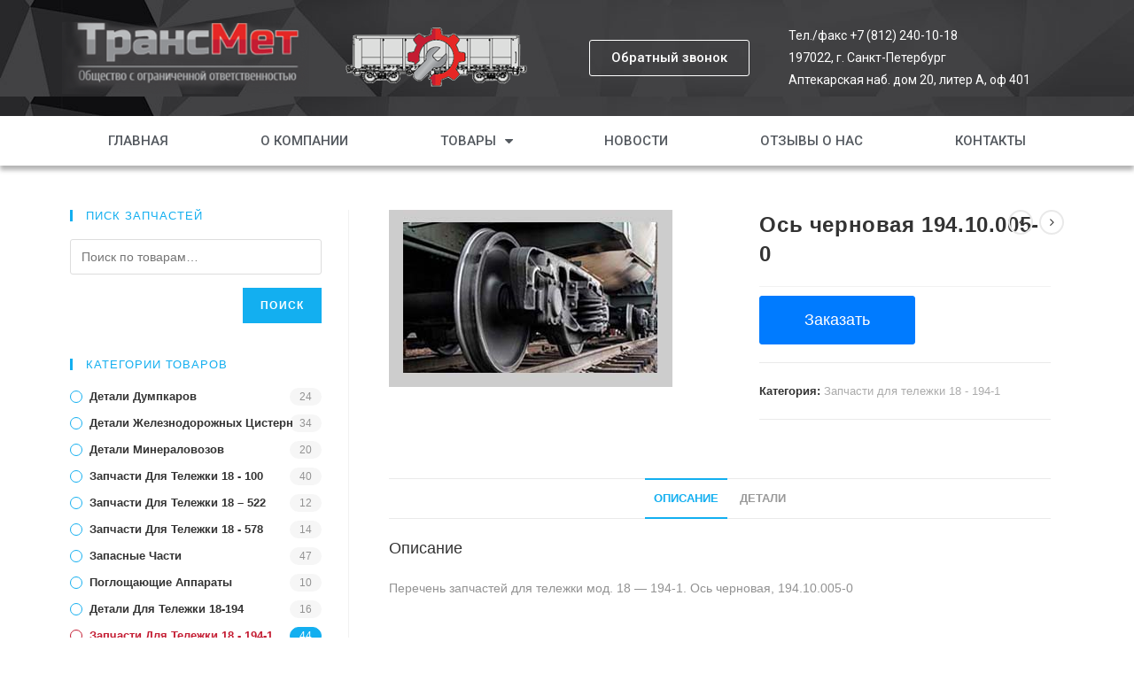

--- FILE ---
content_type: text/html; charset=UTF-8
request_url: https://transmetmsk.ru/product/%D0%BE%D1%81%D1%8C-%D1%87%D0%B5%D1%80%D0%BD%D0%BE%D0%B2%D0%B0%D1%8F-194-10-005-0/
body_size: 84707
content:

<!DOCTYPE html>
<html class="html" lang="ru-RU" prefix="og: http://ogp.me/ns#" itemscope itemtype="http://schema.org/WebPage">
<head>
	<meta charset="UTF-8">
	<link rel="profile" href="http://gmpg.org/xfn/11">

	<title>Ось черновая 194.10.005-0 - ТрансМет поставка запасных частей для вагонов</title>
	<link rel="stylesheet" href="https://stackpath.bootstrapcdn.com/bootstrap/4.1.3/css/bootstrap.min.css" integrity="sha384-MCw98/SFnGE8fJT3GXwEOngsV7Zt27NXFoaoApmYm81iuXoPkFOJwJ8ERdknLPMO" crossorigin="anonymous">
	<meta name="viewport" content="width=device-width, initial-scale=1">
<!-- This site is optimized with the Yoast SEO plugin v9.6 - https://yoast.com/wordpress/plugins/seo/ -->
<link rel="canonical" href="https://transmetmsk.ru/product/%d0%be%d1%81%d1%8c-%d1%87%d0%b5%d1%80%d0%bd%d0%be%d0%b2%d0%b0%d1%8f-194-10-005-0/" />
<meta property="og:locale" content="ru_RU" />
<meta property="og:type" content="article" />
<meta property="og:title" content="Ось черновая 194.10.005-0 - ТрансМет поставка запасных частей для вагонов" />
<meta property="og:description" content="Перечень запчастей для тележки мод. 18 &#8212; 194-1. Ось черновая, 194.10.005-0" />
<meta property="og:url" content="https://transmetmsk.ru/product/%d0%be%d1%81%d1%8c-%d1%87%d0%b5%d1%80%d0%bd%d0%be%d0%b2%d0%b0%d1%8f-194-10-005-0/" />
<meta property="og:site_name" content="ТрансМет поставка запасных частей для вагонов" />
<meta name="twitter:card" content="summary_large_image" />
<meta name="twitter:description" content="Перечень запчастей для тележки мод. 18 &#8212; 194-1. Ось черновая, 194.10.005-0" />
<meta name="twitter:title" content="Ось черновая 194.10.005-0 - ТрансМет поставка запасных частей для вагонов" />
<script type='application/ld+json'>{"@context":"https://schema.org","@type":"BreadcrumbList","itemListElement":[{"@type":"ListItem","position":1,"item":{"@id":"https://transmetmsk.ru/","name":"\u0413\u043b\u0430\u0432\u043d\u0430\u044f \u0441\u0442\u0440\u0430\u043d\u0438\u0446\u0430"}},{"@type":"ListItem","position":2,"item":{"@id":"https://transmetmsk.ru/shop/","name":"\u0422\u043e\u0432\u0430\u0440\u044b"}},{"@type":"ListItem","position":3,"item":{"@id":"https://transmetmsk.ru/product/%d0%be%d1%81%d1%8c-%d1%87%d0%b5%d1%80%d0%bd%d0%be%d0%b2%d0%b0%d1%8f-194-10-005-0/","name":"\u041e\u0441\u044c \u0447\u0435\u0440\u043d\u043e\u0432\u0430\u044f 194.10.005-0"}}]}</script>
<!-- / Yoast SEO plugin. -->

<link rel='dns-prefetch' href='//s.w.org' />
<link rel="alternate" type="application/rss+xml" title="ТрансМет поставка запасных частей для вагонов &raquo; Лента" href="https://transmetmsk.ru/feed/" />
<link rel="alternate" type="application/rss+xml" title="ТрансМет поставка запасных частей для вагонов &raquo; Лента комментариев" href="https://transmetmsk.ru/comments/feed/" />
		<script type="text/javascript">
			window._wpemojiSettings = {"baseUrl":"https:\/\/s.w.org\/images\/core\/emoji\/11\/72x72\/","ext":".png","svgUrl":"https:\/\/s.w.org\/images\/core\/emoji\/11\/svg\/","svgExt":".svg","source":{"concatemoji":"https:\/\/transmetmsk.ru\/wp-includes\/js\/wp-emoji-release.min.js?ver=5.0.22"}};
			!function(e,a,t){var n,r,o,i=a.createElement("canvas"),p=i.getContext&&i.getContext("2d");function s(e,t){var a=String.fromCharCode;p.clearRect(0,0,i.width,i.height),p.fillText(a.apply(this,e),0,0);e=i.toDataURL();return p.clearRect(0,0,i.width,i.height),p.fillText(a.apply(this,t),0,0),e===i.toDataURL()}function c(e){var t=a.createElement("script");t.src=e,t.defer=t.type="text/javascript",a.getElementsByTagName("head")[0].appendChild(t)}for(o=Array("flag","emoji"),t.supports={everything:!0,everythingExceptFlag:!0},r=0;r<o.length;r++)t.supports[o[r]]=function(e){if(!p||!p.fillText)return!1;switch(p.textBaseline="top",p.font="600 32px Arial",e){case"flag":return s([55356,56826,55356,56819],[55356,56826,8203,55356,56819])?!1:!s([55356,57332,56128,56423,56128,56418,56128,56421,56128,56430,56128,56423,56128,56447],[55356,57332,8203,56128,56423,8203,56128,56418,8203,56128,56421,8203,56128,56430,8203,56128,56423,8203,56128,56447]);case"emoji":return!s([55358,56760,9792,65039],[55358,56760,8203,9792,65039])}return!1}(o[r]),t.supports.everything=t.supports.everything&&t.supports[o[r]],"flag"!==o[r]&&(t.supports.everythingExceptFlag=t.supports.everythingExceptFlag&&t.supports[o[r]]);t.supports.everythingExceptFlag=t.supports.everythingExceptFlag&&!t.supports.flag,t.DOMReady=!1,t.readyCallback=function(){t.DOMReady=!0},t.supports.everything||(n=function(){t.readyCallback()},a.addEventListener?(a.addEventListener("DOMContentLoaded",n,!1),e.addEventListener("load",n,!1)):(e.attachEvent("onload",n),a.attachEvent("onreadystatechange",function(){"complete"===a.readyState&&t.readyCallback()})),(n=t.source||{}).concatemoji?c(n.concatemoji):n.wpemoji&&n.twemoji&&(c(n.twemoji),c(n.wpemoji)))}(window,document,window._wpemojiSettings);
		</script>
		<style type="text/css">
img.wp-smiley,
img.emoji {
	display: inline !important;
	border: none !important;
	box-shadow: none !important;
	height: 1em !important;
	width: 1em !important;
	margin: 0 .07em !important;
	vertical-align: -0.1em !important;
	background: none !important;
	padding: 0 !important;
}
</style>
<link rel='stylesheet' id='wp-block-library-css'  href='https://transmetmsk.ru/wp-includes/css/dist/block-library/style.min.css?ver=5.0.22' type='text/css' media='all' />
<link rel='stylesheet' id='wp-block-library-theme-css'  href='https://transmetmsk.ru/wp-includes/css/dist/block-library/theme.min.css?ver=5.0.22' type='text/css' media='all' />
<link rel='stylesheet' id='photoswipe-css'  href='https://transmetmsk.ru/wp-content/plugins/woocommerce/assets/css/photoswipe/photoswipe.css?ver=3.5.10' type='text/css' media='all' />
<link rel='stylesheet' id='photoswipe-default-skin-css'  href='https://transmetmsk.ru/wp-content/plugins/woocommerce/assets/css/photoswipe/default-skin/default-skin.css?ver=3.5.10' type='text/css' media='all' />
<style id='woocommerce-inline-inline-css' type='text/css'>
.woocommerce form .form-row .required { visibility: visible; }
</style>
<link rel='stylesheet' id='aws-style-css'  href='https://transmetmsk.ru/wp-content/plugins/advanced-woo-search/assets/css/common.css?ver=1.86' type='text/css' media='all' />
<link rel='stylesheet' id='font-awesome-css'  href='https://transmetmsk.ru/wp-content/themes/oceanwp/assets/css/third/font-awesome.min.css?ver=4.7.0' type='text/css' media='all' />
<link rel='stylesheet' id='simple-line-icons-css'  href='https://transmetmsk.ru/wp-content/themes/oceanwp/assets/css/third/simple-line-icons.min.css?ver=2.4.0' type='text/css' media='all' />
<link rel='stylesheet' id='magnific-popup-css'  href='https://transmetmsk.ru/wp-content/themes/oceanwp/assets/css/third/magnific-popup.min.css?ver=1.0.0' type='text/css' media='all' />
<link rel='stylesheet' id='slick-css'  href='https://transmetmsk.ru/wp-content/themes/oceanwp/assets/css/third/slick.min.css?ver=1.6.0' type='text/css' media='all' />
<link rel='stylesheet' id='oceanwp-style-css'  href='https://transmetmsk.ru/wp-content/themes/oceanwp/assets/css/style.min.css?ver=1.6.4' type='text/css' media='all' />
<link rel='stylesheet' id='oceanwp-woo-mini-cart-css'  href='https://transmetmsk.ru/wp-content/themes/oceanwp/assets/css/woo/woo-mini-cart.min.css?ver=5.0.22' type='text/css' media='all' />
<link rel='stylesheet' id='oceanwp-woocommerce-css'  href='https://transmetmsk.ru/wp-content/themes/oceanwp/assets/css/woo/woocommerce.min.css?ver=5.0.22' type='text/css' media='all' />
<link rel='stylesheet' id='oceanwp-woo-star-font-css'  href='https://transmetmsk.ru/wp-content/themes/oceanwp/assets/css/woo/woo-star-font.min.css?ver=5.0.22' type='text/css' media='all' />
<link rel='stylesheet' id='oceanwp-woo-floating-bar-css'  href='https://transmetmsk.ru/wp-content/themes/oceanwp/assets/css/woo/woo-floating-bar.min.css?ver=5.0.22' type='text/css' media='all' />
<link rel='stylesheet' id='elementor-icons-css'  href='https://transmetmsk.ru/wp-content/plugins/elementor/assets/lib/eicons/css/elementor-icons.min.css?ver=4.0.0' type='text/css' media='all' />
<link rel='stylesheet' id='elementor-animations-css'  href='https://transmetmsk.ru/wp-content/plugins/elementor/assets/lib/animations/animations.min.css?ver=2.3.8' type='text/css' media='all' />
<link rel='stylesheet' id='elementor-frontend-css'  href='https://transmetmsk.ru/wp-content/plugins/elementor/assets/css/frontend.min.css?ver=2.3.8' type='text/css' media='all' />
<link rel='stylesheet' id='elementor-pro-css'  href='https://transmetmsk.ru/wp-content/plugins/elementor-pro/assets/css/frontend.min.css?ver=2.3.1' type='text/css' media='all' />
<link rel='stylesheet' id='elementor-global-css'  href='https://transmetmsk.ru/wp-content/uploads/elementor/css/global.css?ver=1560161984' type='text/css' media='all' />
<link rel='stylesheet' id='elementor-post-246-css'  href='https://transmetmsk.ru/wp-content/uploads/elementor/css/post-246.css?ver=1755565949' type='text/css' media='all' />
<link rel='stylesheet' id='elementor-post-136-css'  href='https://transmetmsk.ru/wp-content/uploads/elementor/css/post-136.css?ver=1755650559' type='text/css' media='all' />
<link rel='stylesheet' id='google-fonts-1-css'  href='https://fonts.googleapis.com/css?family=Roboto%3A100%2C100italic%2C200%2C200italic%2C300%2C300italic%2C400%2C400italic%2C500%2C500italic%2C600%2C600italic%2C700%2C700italic%2C800%2C800italic%2C900%2C900italic%7CRoboto+Slab%3A100%2C100italic%2C200%2C200italic%2C300%2C300italic%2C400%2C400italic%2C500%2C500italic%2C600%2C600italic%2C700%2C700italic%2C800%2C800italic%2C900%2C900italic&#038;subset=cyrillic&#038;ver=5.0.22' type='text/css' media='all' />
<script type='text/javascript' src='https://transmetmsk.ru/wp-includes/js/jquery/jquery.js?ver=1.12.4'></script>
<script type='text/javascript' src='https://transmetmsk.ru/wp-includes/js/jquery/jquery-migrate.min.js?ver=1.4.1'></script>
<link rel='https://api.w.org/' href='https://transmetmsk.ru/wp-json/' />
<link rel="EditURI" type="application/rsd+xml" title="RSD" href="https://transmetmsk.ru/xmlrpc.php?rsd" />
<link rel="wlwmanifest" type="application/wlwmanifest+xml" href="https://transmetmsk.ru/wp-includes/wlwmanifest.xml" /> 
<meta name="generator" content="WordPress 5.0.22" />
<meta name="generator" content="WooCommerce 3.5.10" />
<link rel='shortlink' href='https://transmetmsk.ru/?p=833' />
<link rel="alternate" type="application/json+oembed" href="https://transmetmsk.ru/wp-json/oembed/1.0/embed?url=https%3A%2F%2Ftransmetmsk.ru%2Fproduct%2F%25d0%25be%25d1%2581%25d1%258c-%25d1%2587%25d0%25b5%25d1%2580%25d0%25bd%25d0%25be%25d0%25b2%25d0%25b0%25d1%258f-194-10-005-0%2F" />
<link rel="alternate" type="text/xml+oembed" href="https://transmetmsk.ru/wp-json/oembed/1.0/embed?url=https%3A%2F%2Ftransmetmsk.ru%2Fproduct%2F%25d0%25be%25d1%2581%25d1%258c-%25d1%2587%25d0%25b5%25d1%2580%25d0%25bd%25d0%25be%25d0%25b2%25d0%25b0%25d1%258f-194-10-005-0%2F&#038;format=xml" />
	<noscript><style>.woocommerce-product-gallery{ opacity: 1 !important; }</style></noscript>
	<link rel="icon" href="https://transmetmsk.ru/wp-content/uploads/2019/06/cropped-favicon-32x32.png" sizes="32x32" />
<link rel="icon" href="https://transmetmsk.ru/wp-content/uploads/2019/06/cropped-favicon-192x192.png" sizes="192x192" />
<link rel="apple-touch-icon-precomposed" href="https://transmetmsk.ru/wp-content/uploads/2019/06/cropped-favicon-180x180.png" />
<meta name="msapplication-TileImage" content="https://transmetmsk.ru/wp-content/uploads/2019/06/cropped-favicon-270x270.png" />
<!-- OceanWP CSS -->
<style type="text/css">
/* Header CSS */#site-header.has-header-media .overlay-header-media{background-color:rgba(0,0,0,0.5)}/* WooCommerce CSS */#owp-checkout-timeline .timeline-step{color:#cccccc}#owp-checkout-timeline .timeline-step{border-color:#cccccc}
</style></head>

<body class="product-template-default single single-product postid-833 wp-custom-logo wp-embed-responsive woocommerce woocommerce-page woocommerce-no-js oceanwp-theme sidebar-mobile no-header-border default-breakpoint has-sidebar content-left-sidebar has-topbar has-breadcrumbs has-grid-list account-original-style elementor-default">

	
	<div id="outer-wrap" class="site clr">

		
		<div id="wrap" class="clr">

			
			
<header id="site-header" class="clr" data-height="74" itemscope="itemscope" itemtype="http://schema.org/WPHeader">

			<div class="elementor elementor-246 elementor-type-header elementor-location-header">
			<div class="elementor-inner">
				<div class="elementor-section-wrap">
							<header data-id="408ba387" class="elementor-element elementor-element-408ba387 elementor-section-content-middle elementor-hidden-phone elementor-section-boxed elementor-section-height-default elementor-section-height-default elementor-section elementor-top-section" data-settings="{&quot;background_background&quot;:&quot;classic&quot;}" data-element_type="section">
						<div class="elementor-container elementor-column-gap-default">
				<div class="elementor-row">
				<div data-id="500ce774" class="elementor-element elementor-element-500ce774 elementor-column elementor-col-25 elementor-top-column" data-element_type="column">
			<div class="elementor-column-wrap elementor-element-populated">
					<div class="elementor-widget-wrap">
				<div data-id="36ad170a" class="elementor-element elementor-element-36ad170a elementor-widget elementor-widget-theme-site-logo elementor-widget-image" data-element_type="theme-site-logo.default">
				<div class="elementor-widget-container">
					<div class="elementor-image">
											<a href="https://transmetmsk.ru" data-elementor-open-lightbox="">
							<img width="247" height="71" src="https://transmetmsk.ru/wp-content/uploads/2018/12/logo.png" class="attachment-full size-full" alt="" srcset="https://transmetmsk.ru/wp-content/uploads/2018/12/logo.png 247w, https://transmetmsk.ru/wp-content/uploads/2018/12/logo-150x43.png 150w" sizes="(max-width: 247px) 100vw, 247px" />								</a>
											</div>
				</div>
				</div>
						</div>
			</div>
		</div>
				<div data-id="8aa934a" class="elementor-element elementor-element-8aa934a elementor-column elementor-col-25 elementor-top-column" data-element_type="column">
			<div class="elementor-column-wrap elementor-element-populated">
					<div class="elementor-widget-wrap">
				<div data-id="8ec923c" class="elementor-element elementor-element-8ec923c elementor-widget elementor-widget-image" data-element_type="image.default">
				<div class="elementor-widget-container">
					<div class="elementor-image">
										<img width="214" height="81" src="https://transmetmsk.ru/wp-content/uploads/2019/02/вагон4.png" class="attachment-large size-large" alt="" />											</div>
				</div>
				</div>
						</div>
			</div>
		</div>
				<div data-id="9481bba" class="elementor-element elementor-element-9481bba elementor-column elementor-col-25 elementor-top-column" data-element_type="column">
			<div class="elementor-column-wrap elementor-element-populated">
					<div class="elementor-widget-wrap">
				<div data-id="f9f9ffc" class="elementor-element elementor-element-f9f9ffc elementor-button-warning elementor-align-center elementor-widget elementor-widget-button" id="btn_top_calback01" data-element_type="button.default">
				<div class="elementor-widget-container">
					<div class="elementor-button-wrapper">
			<a href="#" class="elementor-button-link elementor-button elementor-size-sm" role="button">
						<span class="elementor-button-content-wrapper">
						<span class="elementor-button-text">Обратный звонок</span>
		</span>
					</a>
		</div>
				</div>
				</div>
						</div>
			</div>
		</div>
				<div data-id="5e5c01f9" class="elementor-element elementor-element-5e5c01f9 block_head_right elementor-column elementor-col-25 elementor-top-column" data-element_type="column">
			<div class="elementor-column-wrap elementor-element-populated">
					<div class="elementor-widget-wrap">
				<div data-id="2a113e3" class="elementor-element elementor-element-2a113e3 elementor-widget elementor-widget-icon-list" data-element_type="icon-list.default">
				<div class="elementor-widget-container">
					<ul class="elementor-icon-list-items">
							<li class="elementor-icon-list-item" >
										<span class="elementor-icon-list-text">Тел./факс +7 (812) 240-10-18</span>
									</li>
								<li class="elementor-icon-list-item" >
										<span class="elementor-icon-list-text">197022, г. Санкт-Петербург</span>
									</li>
								<li class="elementor-icon-list-item" >
										<span class="elementor-icon-list-text">Аптекарская наб. дом 20, литер А, оф 401</span>
									</li>
						</ul>
				</div>
				</div>
						</div>
			</div>
		</div>
						</div>
			</div>
		</header>
				<header data-id="5b303fd" class="elementor-element elementor-element-5b303fd elementor-section-content-middle elementor-hidden-desktop elementor-hidden-tablet elementor-section-full_width elementor-section-height-default elementor-section-height-default elementor-section elementor-top-section" data-settings="{&quot;background_background&quot;:&quot;classic&quot;}" data-element_type="section">
						<div class="elementor-container elementor-column-gap-no">
				<div class="elementor-row">
				<div data-id="c45d33b" class="elementor-element elementor-element-c45d33b elementor-column elementor-col-33 elementor-top-column" data-element_type="column">
			<div class="elementor-column-wrap elementor-element-populated">
					<div class="elementor-widget-wrap">
				<div data-id="38a2794" class="elementor-element elementor-element-38a2794 elementor-widget elementor-widget-theme-site-logo elementor-widget-image" data-element_type="theme-site-logo.default">
				<div class="elementor-widget-container">
					<div class="elementor-image">
											<a href="https://transmetmsk.ru" data-elementor-open-lightbox="">
							<img width="247" height="71" src="https://transmetmsk.ru/wp-content/uploads/2018/12/logo.png" class="attachment-full size-full" alt="" srcset="https://transmetmsk.ru/wp-content/uploads/2018/12/logo.png 247w, https://transmetmsk.ru/wp-content/uploads/2018/12/logo-150x43.png 150w" sizes="(max-width: 247px) 100vw, 247px" />								</a>
											</div>
				</div>
				</div>
						</div>
			</div>
		</div>
				<div data-id="630b58f" class="elementor-element elementor-element-630b58f block_head_right elementor-column elementor-col-33 elementor-top-column" data-element_type="column">
			<div class="elementor-column-wrap elementor-element-populated">
					<div class="elementor-widget-wrap">
				<div data-id="38389c4" class="elementor-element elementor-element-38389c4 elementor-widget elementor-widget-icon-list" data-element_type="icon-list.default">
				<div class="elementor-widget-container">
					<ul class="elementor-icon-list-items">
							<li class="elementor-icon-list-item" >
										<span class="elementor-icon-list-text">Тел./факс +7 (812) 240-10-18</span>
									</li>
								<li class="elementor-icon-list-item" >
										<span class="elementor-icon-list-text">197022, г. Санкт-Петербург</span>
									</li>
								<li class="elementor-icon-list-item" >
										<span class="elementor-icon-list-text">Аптекарская наб. дом 20, литер А, оф 401</span>
									</li>
						</ul>
				</div>
				</div>
						</div>
			</div>
		</div>
				<div data-id="f2b1e75" class="elementor-element elementor-element-f2b1e75 elementor-column elementor-col-33 elementor-top-column" data-element_type="column">
			<div class="elementor-column-wrap elementor-element-populated">
					<div class="elementor-widget-wrap">
				<div data-id="a7c835f" class="elementor-element elementor-element-a7c835f elementor-button-warning elementor-align-center elementor-widget elementor-widget-button" data-element_type="button.default">
				<div class="elementor-widget-container">
					<div class="elementor-button-wrapper">
			<a href="#" class="elementor-button-link elementor-button elementor-size-xs" role="button">
						<span class="elementor-button-content-wrapper">
						<span class="elementor-button-icon elementor-align-icon-left">
				<i class="fa fa-phone-square" aria-hidden="true"></i>
			</span>
						<span class="elementor-button-text"></span>
		</span>
					</a>
		</div>
				</div>
				</div>
						</div>
			</div>
		</div>
						</div>
			</div>
		</header>
				<nav data-id="5f1b5b6a" class="elementor-element elementor-element-5f1b5b6a elementor-hidden-phone elementor-section-boxed elementor-section-height-default elementor-section-height-default elementor-section elementor-top-section" data-settings="{&quot;background_background&quot;:&quot;classic&quot;,&quot;sticky&quot;:&quot;top&quot;,&quot;sticky_on&quot;:[&quot;desktop&quot;,&quot;tablet&quot;,&quot;mobile&quot;],&quot;sticky_offset&quot;:0,&quot;sticky_effects_offset&quot;:0}" data-element_type="section">
						<div class="elementor-container elementor-column-gap-no">
				<div class="elementor-row">
				<div data-id="30518bdd" class="elementor-element elementor-element-30518bdd elementor-column elementor-col-100 elementor-top-column" data-element_type="column">
			<div class="elementor-column-wrap elementor-element-populated">
					<div class="elementor-widget-wrap">
				<div data-id="53d1cd9a" class="elementor-element elementor-element-53d1cd9a elementor-nav-menu__align-justify elementor-nav-menu--dropdown-mobile elementor-nav-menu--stretch elementor-nav-menu__text-align-center elementor-nav-menu--indicator-classic elementor-nav-menu--toggle elementor-nav-menu--burger elementor-widget elementor-widget-nav-menu" data-settings="{&quot;full_width&quot;:&quot;stretch&quot;,&quot;layout&quot;:&quot;horizontal&quot;,&quot;toggle&quot;:&quot;burger&quot;}" data-element_type="nav-menu.default">
				<div class="elementor-widget-container">
						<nav class="elementor-nav-menu--main elementor-nav-menu__container elementor-nav-menu--layout-horizontal e--pointer-background e--animation-sweep-right"><ul id="menu-1-53d1cd9a" class="elementor-nav-menu"><li class="menu-item menu-item-type-post_type menu-item-object-page menu-item-home menu-item-33"><a href="https://transmetmsk.ru/" class="elementor-item">Главная</a></li>
<li class="menu-item menu-item-type-post_type menu-item-object-page menu-item-32"><a href="https://transmetmsk.ru/about/" class="elementor-item">О компании</a></li>
<li class="menu-item menu-item-type-custom menu-item-object-custom menu-item-has-children menu-item-83"><a href="#" class="elementor-item elementor-item-anchor">Товары</a>
<ul class="sub-menu elementor-nav-menu--dropdown">
	<li class="menu-item menu-item-type-taxonomy menu-item-object-product_cat menu-item-1271"><a href="https://transmetmsk.ru/product-category/detali-dumkary/" class="elementor-sub-item">Детали думпкаров</a></li>
	<li class="menu-item menu-item-type-taxonomy menu-item-object-product_cat menu-item-1272"><a href="https://transmetmsk.ru/product-category/detali-mineralovozov/" class="elementor-sub-item">Детали минераловозов</a></li>
	<li class="menu-item menu-item-type-taxonomy menu-item-object-product_cat menu-item-503"><a href="https://transmetmsk.ru/product-category/zapchasti-telegka-18-100/" class="elementor-sub-item">Запчасти для тележки 18 &#8212; 100</a></li>
	<li class="menu-item menu-item-type-taxonomy menu-item-object-product_cat current-product-ancestor current-menu-parent current-product-parent menu-item-504"><a href="https://transmetmsk.ru/product-category/zapchasti-dly-telegki-18-194-1/" class="elementor-sub-item">Запчасти для тележки 18 &#8212; 194-1</a></li>
	<li class="menu-item menu-item-type-taxonomy menu-item-object-product_cat menu-item-505"><a href="https://transmetmsk.ru/product-category/%d0%bf%d0%b5%d1%80%d0%b5%d1%87%d0%b5%d0%bd%d1%8c-%d0%b7%d0%b0%d0%bf%d1%87%d0%b0%d1%81%d1%82%d0%b5%d0%b9-%d0%b4%d0%bb%d1%8f-%d1%82%d0%b5%d0%bb%d0%b5%d0%b6%d0%ba%d0%b8-%d0%bc%d0%be%d0%b4-18-578/" class="elementor-sub-item">Запчасти для тележки 18 &#8212; 578</a></li>
	<li class="menu-item menu-item-type-taxonomy menu-item-object-product_cat menu-item-506"><a href="https://transmetmsk.ru/product-category/zapchasti-telegka-18-5/" class="elementor-sub-item">Запчасти для тележки 18 – 522</a></li>
	<li class="menu-item menu-item-type-taxonomy menu-item-object-product_cat menu-item-958"><a href="https://transmetmsk.ru/product-category/pogloshaushie-aparaty/" class="elementor-sub-item">Поглощающие аппараты</a></li>
	<li class="menu-item menu-item-type-taxonomy menu-item-object-product_cat menu-item-508"><a href="https://transmetmsk.ru/product-category/perechen-zapchastej-avtoscepnogo-ustrojstva-106-00-000-1/" class="elementor-sub-item">Запчасти автосцепного устройства 106.00.000-1</a></li>
	<li class="menu-item menu-item-type-taxonomy menu-item-object-product_cat menu-item-507"><a href="https://transmetmsk.ru/product-category/zapchasti-autoscepnogo-518-00-000-4/" class="elementor-sub-item">Запчасти автосцепного устройства 518.00.000-4</a></li>
	<li class="menu-item menu-item-type-taxonomy menu-item-object-product_cat menu-item-509"><a href="https://transmetmsk.ru/product-category/perechen-zapchastej-dlya-poluvagona/" class="elementor-sub-item">Запчасти для полувагона</a></li>
</ul>
</li>
<li class="menu-item menu-item-type-post_type menu-item-object-page menu-item-1447"><a href="https://transmetmsk.ru/news/" class="elementor-item">Новости</a></li>
<li class="menu-item menu-item-type-post_type menu-item-object-page menu-item-31"><a href="https://transmetmsk.ru/feedback/" class="elementor-item">Отзывы о нас</a></li>
<li class="menu-item menu-item-type-post_type menu-item-object-page menu-item-30"><a href="https://transmetmsk.ru/contacts/" class="elementor-item">Контакты</a></li>
</ul></nav>
					<div class="elementor-menu-toggle">
			<i class="eicon" aria-hidden="true"></i>
		</div>
		<nav class="elementor-nav-menu--dropdown elementor-nav-menu__container"><ul id="menu-2-53d1cd9a" class="elementor-nav-menu"><li class="menu-item menu-item-type-post_type menu-item-object-page menu-item-home menu-item-33"><a href="https://transmetmsk.ru/" class="elementor-item">Главная</a></li>
<li class="menu-item menu-item-type-post_type menu-item-object-page menu-item-32"><a href="https://transmetmsk.ru/about/" class="elementor-item">О компании</a></li>
<li class="menu-item menu-item-type-custom menu-item-object-custom menu-item-has-children menu-item-83"><a href="#" class="elementor-item elementor-item-anchor">Товары</a>
<ul class="sub-menu elementor-nav-menu--dropdown">
	<li class="menu-item menu-item-type-taxonomy menu-item-object-product_cat menu-item-1271"><a href="https://transmetmsk.ru/product-category/detali-dumkary/" class="elementor-sub-item">Детали думпкаров</a></li>
	<li class="menu-item menu-item-type-taxonomy menu-item-object-product_cat menu-item-1272"><a href="https://transmetmsk.ru/product-category/detali-mineralovozov/" class="elementor-sub-item">Детали минераловозов</a></li>
	<li class="menu-item menu-item-type-taxonomy menu-item-object-product_cat menu-item-503"><a href="https://transmetmsk.ru/product-category/zapchasti-telegka-18-100/" class="elementor-sub-item">Запчасти для тележки 18 &#8212; 100</a></li>
	<li class="menu-item menu-item-type-taxonomy menu-item-object-product_cat current-product-ancestor current-menu-parent current-product-parent menu-item-504"><a href="https://transmetmsk.ru/product-category/zapchasti-dly-telegki-18-194-1/" class="elementor-sub-item">Запчасти для тележки 18 &#8212; 194-1</a></li>
	<li class="menu-item menu-item-type-taxonomy menu-item-object-product_cat menu-item-505"><a href="https://transmetmsk.ru/product-category/%d0%bf%d0%b5%d1%80%d0%b5%d1%87%d0%b5%d0%bd%d1%8c-%d0%b7%d0%b0%d0%bf%d1%87%d0%b0%d1%81%d1%82%d0%b5%d0%b9-%d0%b4%d0%bb%d1%8f-%d1%82%d0%b5%d0%bb%d0%b5%d0%b6%d0%ba%d0%b8-%d0%bc%d0%be%d0%b4-18-578/" class="elementor-sub-item">Запчасти для тележки 18 &#8212; 578</a></li>
	<li class="menu-item menu-item-type-taxonomy menu-item-object-product_cat menu-item-506"><a href="https://transmetmsk.ru/product-category/zapchasti-telegka-18-5/" class="elementor-sub-item">Запчасти для тележки 18 – 522</a></li>
	<li class="menu-item menu-item-type-taxonomy menu-item-object-product_cat menu-item-958"><a href="https://transmetmsk.ru/product-category/pogloshaushie-aparaty/" class="elementor-sub-item">Поглощающие аппараты</a></li>
	<li class="menu-item menu-item-type-taxonomy menu-item-object-product_cat menu-item-508"><a href="https://transmetmsk.ru/product-category/perechen-zapchastej-avtoscepnogo-ustrojstva-106-00-000-1/" class="elementor-sub-item">Запчасти автосцепного устройства 106.00.000-1</a></li>
	<li class="menu-item menu-item-type-taxonomy menu-item-object-product_cat menu-item-507"><a href="https://transmetmsk.ru/product-category/zapchasti-autoscepnogo-518-00-000-4/" class="elementor-sub-item">Запчасти автосцепного устройства 518.00.000-4</a></li>
	<li class="menu-item menu-item-type-taxonomy menu-item-object-product_cat menu-item-509"><a href="https://transmetmsk.ru/product-category/perechen-zapchastej-dlya-poluvagona/" class="elementor-sub-item">Запчасти для полувагона</a></li>
</ul>
</li>
<li class="menu-item menu-item-type-post_type menu-item-object-page menu-item-1447"><a href="https://transmetmsk.ru/news/" class="elementor-item">Новости</a></li>
<li class="menu-item menu-item-type-post_type menu-item-object-page menu-item-31"><a href="https://transmetmsk.ru/feedback/" class="elementor-item">Отзывы о нас</a></li>
<li class="menu-item menu-item-type-post_type menu-item-object-page menu-item-30"><a href="https://transmetmsk.ru/contacts/" class="elementor-item">Контакты</a></li>
</ul></nav>
				</div>
				</div>
						</div>
			</div>
		</div>
						</div>
			</div>
		</nav>
				<nav data-id="47e833dd" class="elementor-element elementor-element-47e833dd elementor-hidden-desktop elementor-hidden-tablet elementor-section-boxed elementor-section-height-default elementor-section-height-default elementor-section elementor-top-section" data-settings="{&quot;background_background&quot;:&quot;classic&quot;,&quot;sticky&quot;:&quot;top&quot;,&quot;sticky_on&quot;:[&quot;desktop&quot;,&quot;tablet&quot;,&quot;mobile&quot;],&quot;sticky_offset&quot;:0,&quot;sticky_effects_offset&quot;:0}" data-element_type="section">
						<div class="elementor-container elementor-column-gap-no">
				<div class="elementor-row">
				<div data-id="f85b889" class="elementor-element elementor-element-f85b889 elementor-column elementor-col-50 elementor-top-column" data-element_type="column">
			<div class="elementor-column-wrap elementor-element-populated">
					<div class="elementor-widget-wrap">
				<div data-id="293510c" class="elementor-element elementor-element-293510c elementor-nav-menu__align-justify elementor-nav-menu--dropdown-mobile elementor-nav-menu--stretch elementor-nav-menu--indicator-classic elementor-nav-menu__text-align-aside elementor-nav-menu--toggle elementor-nav-menu--burger elementor-widget elementor-widget-nav-menu" data-settings="{&quot;full_width&quot;:&quot;stretch&quot;,&quot;layout&quot;:&quot;horizontal&quot;,&quot;toggle&quot;:&quot;burger&quot;}" data-element_type="nav-menu.default">
				<div class="elementor-widget-container">
						<nav class="elementor-nav-menu--main elementor-nav-menu__container elementor-nav-menu--layout-horizontal e--pointer-background e--animation-sweep-right"><ul id="menu-1-293510c" class="elementor-nav-menu"><li class="menu-item menu-item-type-post_type menu-item-object-page menu-item-home menu-item-33"><a href="https://transmetmsk.ru/" class="elementor-item">Главная</a></li>
<li class="menu-item menu-item-type-post_type menu-item-object-page menu-item-32"><a href="https://transmetmsk.ru/about/" class="elementor-item">О компании</a></li>
<li class="menu-item menu-item-type-custom menu-item-object-custom menu-item-has-children menu-item-83"><a href="#" class="elementor-item elementor-item-anchor">Товары</a>
<ul class="sub-menu elementor-nav-menu--dropdown">
	<li class="menu-item menu-item-type-taxonomy menu-item-object-product_cat menu-item-1271"><a href="https://transmetmsk.ru/product-category/detali-dumkary/" class="elementor-sub-item">Детали думпкаров</a></li>
	<li class="menu-item menu-item-type-taxonomy menu-item-object-product_cat menu-item-1272"><a href="https://transmetmsk.ru/product-category/detali-mineralovozov/" class="elementor-sub-item">Детали минераловозов</a></li>
	<li class="menu-item menu-item-type-taxonomy menu-item-object-product_cat menu-item-503"><a href="https://transmetmsk.ru/product-category/zapchasti-telegka-18-100/" class="elementor-sub-item">Запчасти для тележки 18 &#8212; 100</a></li>
	<li class="menu-item menu-item-type-taxonomy menu-item-object-product_cat current-product-ancestor current-menu-parent current-product-parent menu-item-504"><a href="https://transmetmsk.ru/product-category/zapchasti-dly-telegki-18-194-1/" class="elementor-sub-item">Запчасти для тележки 18 &#8212; 194-1</a></li>
	<li class="menu-item menu-item-type-taxonomy menu-item-object-product_cat menu-item-505"><a href="https://transmetmsk.ru/product-category/%d0%bf%d0%b5%d1%80%d0%b5%d1%87%d0%b5%d0%bd%d1%8c-%d0%b7%d0%b0%d0%bf%d1%87%d0%b0%d1%81%d1%82%d0%b5%d0%b9-%d0%b4%d0%bb%d1%8f-%d1%82%d0%b5%d0%bb%d0%b5%d0%b6%d0%ba%d0%b8-%d0%bc%d0%be%d0%b4-18-578/" class="elementor-sub-item">Запчасти для тележки 18 &#8212; 578</a></li>
	<li class="menu-item menu-item-type-taxonomy menu-item-object-product_cat menu-item-506"><a href="https://transmetmsk.ru/product-category/zapchasti-telegka-18-5/" class="elementor-sub-item">Запчасти для тележки 18 – 522</a></li>
	<li class="menu-item menu-item-type-taxonomy menu-item-object-product_cat menu-item-958"><a href="https://transmetmsk.ru/product-category/pogloshaushie-aparaty/" class="elementor-sub-item">Поглощающие аппараты</a></li>
	<li class="menu-item menu-item-type-taxonomy menu-item-object-product_cat menu-item-508"><a href="https://transmetmsk.ru/product-category/perechen-zapchastej-avtoscepnogo-ustrojstva-106-00-000-1/" class="elementor-sub-item">Запчасти автосцепного устройства 106.00.000-1</a></li>
	<li class="menu-item menu-item-type-taxonomy menu-item-object-product_cat menu-item-507"><a href="https://transmetmsk.ru/product-category/zapchasti-autoscepnogo-518-00-000-4/" class="elementor-sub-item">Запчасти автосцепного устройства 518.00.000-4</a></li>
	<li class="menu-item menu-item-type-taxonomy menu-item-object-product_cat menu-item-509"><a href="https://transmetmsk.ru/product-category/perechen-zapchastej-dlya-poluvagona/" class="elementor-sub-item">Запчасти для полувагона</a></li>
</ul>
</li>
<li class="menu-item menu-item-type-post_type menu-item-object-page menu-item-1447"><a href="https://transmetmsk.ru/news/" class="elementor-item">Новости</a></li>
<li class="menu-item menu-item-type-post_type menu-item-object-page menu-item-31"><a href="https://transmetmsk.ru/feedback/" class="elementor-item">Отзывы о нас</a></li>
<li class="menu-item menu-item-type-post_type menu-item-object-page menu-item-30"><a href="https://transmetmsk.ru/contacts/" class="elementor-item">Контакты</a></li>
</ul></nav>
					<div class="elementor-menu-toggle">
			<i class="eicon" aria-hidden="true"></i>
		</div>
		<nav class="elementor-nav-menu--dropdown elementor-nav-menu__container"><ul id="menu-2-293510c" class="elementor-nav-menu"><li class="menu-item menu-item-type-post_type menu-item-object-page menu-item-home menu-item-33"><a href="https://transmetmsk.ru/" class="elementor-item">Главная</a></li>
<li class="menu-item menu-item-type-post_type menu-item-object-page menu-item-32"><a href="https://transmetmsk.ru/about/" class="elementor-item">О компании</a></li>
<li class="menu-item menu-item-type-custom menu-item-object-custom menu-item-has-children menu-item-83"><a href="#" class="elementor-item elementor-item-anchor">Товары</a>
<ul class="sub-menu elementor-nav-menu--dropdown">
	<li class="menu-item menu-item-type-taxonomy menu-item-object-product_cat menu-item-1271"><a href="https://transmetmsk.ru/product-category/detali-dumkary/" class="elementor-sub-item">Детали думпкаров</a></li>
	<li class="menu-item menu-item-type-taxonomy menu-item-object-product_cat menu-item-1272"><a href="https://transmetmsk.ru/product-category/detali-mineralovozov/" class="elementor-sub-item">Детали минераловозов</a></li>
	<li class="menu-item menu-item-type-taxonomy menu-item-object-product_cat menu-item-503"><a href="https://transmetmsk.ru/product-category/zapchasti-telegka-18-100/" class="elementor-sub-item">Запчасти для тележки 18 &#8212; 100</a></li>
	<li class="menu-item menu-item-type-taxonomy menu-item-object-product_cat current-product-ancestor current-menu-parent current-product-parent menu-item-504"><a href="https://transmetmsk.ru/product-category/zapchasti-dly-telegki-18-194-1/" class="elementor-sub-item">Запчасти для тележки 18 &#8212; 194-1</a></li>
	<li class="menu-item menu-item-type-taxonomy menu-item-object-product_cat menu-item-505"><a href="https://transmetmsk.ru/product-category/%d0%bf%d0%b5%d1%80%d0%b5%d1%87%d0%b5%d0%bd%d1%8c-%d0%b7%d0%b0%d0%bf%d1%87%d0%b0%d1%81%d1%82%d0%b5%d0%b9-%d0%b4%d0%bb%d1%8f-%d1%82%d0%b5%d0%bb%d0%b5%d0%b6%d0%ba%d0%b8-%d0%bc%d0%be%d0%b4-18-578/" class="elementor-sub-item">Запчасти для тележки 18 &#8212; 578</a></li>
	<li class="menu-item menu-item-type-taxonomy menu-item-object-product_cat menu-item-506"><a href="https://transmetmsk.ru/product-category/zapchasti-telegka-18-5/" class="elementor-sub-item">Запчасти для тележки 18 – 522</a></li>
	<li class="menu-item menu-item-type-taxonomy menu-item-object-product_cat menu-item-958"><a href="https://transmetmsk.ru/product-category/pogloshaushie-aparaty/" class="elementor-sub-item">Поглощающие аппараты</a></li>
	<li class="menu-item menu-item-type-taxonomy menu-item-object-product_cat menu-item-508"><a href="https://transmetmsk.ru/product-category/perechen-zapchastej-avtoscepnogo-ustrojstva-106-00-000-1/" class="elementor-sub-item">Запчасти автосцепного устройства 106.00.000-1</a></li>
	<li class="menu-item menu-item-type-taxonomy menu-item-object-product_cat menu-item-507"><a href="https://transmetmsk.ru/product-category/zapchasti-autoscepnogo-518-00-000-4/" class="elementor-sub-item">Запчасти автосцепного устройства 518.00.000-4</a></li>
	<li class="menu-item menu-item-type-taxonomy menu-item-object-product_cat menu-item-509"><a href="https://transmetmsk.ru/product-category/perechen-zapchastej-dlya-poluvagona/" class="elementor-sub-item">Запчасти для полувагона</a></li>
</ul>
</li>
<li class="menu-item menu-item-type-post_type menu-item-object-page menu-item-1447"><a href="https://transmetmsk.ru/news/" class="elementor-item">Новости</a></li>
<li class="menu-item menu-item-type-post_type menu-item-object-page menu-item-31"><a href="https://transmetmsk.ru/feedback/" class="elementor-item">Отзывы о нас</a></li>
<li class="menu-item menu-item-type-post_type menu-item-object-page menu-item-30"><a href="https://transmetmsk.ru/contacts/" class="elementor-item">Контакты</a></li>
</ul></nav>
				</div>
				</div>
						</div>
			</div>
		</div>
				<div data-id="63851339" class="elementor-element elementor-element-63851339 elementor-column elementor-col-50 elementor-top-column" data-element_type="column">
			<div class="elementor-column-wrap elementor-element-populated">
					<div class="elementor-widget-wrap">
				<div data-id="3c0c8984" class="elementor-element elementor-element-3c0c8984 head_phone_01 elementor-vertical-align-top elementor-widget elementor-widget-icon-box" data-element_type="icon-box.default">
				<div class="elementor-widget-container">
					<div class="elementor-icon-box-wrapper">
					<div class="elementor-icon-box-content">
				<h3 class="elementor-icon-box-title">
					<span ></span>
				</h3>
				<p class="elementor-icon-box-description">(812) 240 10 18<br>(812) 240 10 16</p>
			</div>
		</div>
				</div>
				</div>
						</div>
			</div>
		</div>
						</div>
			</div>
		</nav>
						</div>
			</div>
		</div>
		
</header><!-- #site-header -->


			
			<div class="owp-floating-bar">
				<div class="container clr">
					<div class="left">
				        <p class="selected">Выбрано:</p>
				        <h2 class="entry-title" itemprop="name">Ось черновая 194.10.005-0</h2>
				    </div>
					<div class="right">
				        <div class="product_price">
				        	<p class="price"></p>
		                </div>
		                		                	<button type="submit" class="button top">Выбрать опции</button>
		                				    </div>
		        </div>
		    </div>

					
			<main id="main" class="site-main clr" >

				
	

<div id="content-wrap" class="container clr">

	
	<div id="primary" class="content-area clr">

		
		<div id="content" class="clr site-content">

			
			<article class="entry-content entry clr">
		
			<div class="woocommerce-notices-wrapper"></div>
<div id="product-833" class="post-833 product type-product status-publish product_cat-zapchasti-dly-telegki-18-194-1 entry first instock shipping-taxable product-type-simple has-product-nav col span_1_of_3 owp-content-center owp-thumbs-layout-horizontal owp-btn-normal owp-tabs-layout-horizontal has-no-thumbnails">

	
			<div class="owp-product-nav-wrap clr">
				<ul class="owp-product-nav">
			        						<li class="next-li">
							<a href="https://transmetmsk.ru/product/%d0%bf%d0%bb%d0%b0%d0%bd%d0%ba%d0%b0-%d1%84%d1%80%d0%b8%d0%ba%d1%86%d0%b8%d0%be%d0%bd%d0%bd%d0%b0%d1%8f-%d0%bf%d0%be%d0%b4%d0%b2%d0%b8%d0%b6%d0%bd%d0%b0%d1%8f-194-30-016-0/" class="owp-nav-link next" rel="next"><i class="fa fa-angle-left"></i></a>
							<a href="https://transmetmsk.ru/product/%d0%bf%d0%bb%d0%b0%d0%bd%d0%ba%d0%b0-%d1%84%d1%80%d0%b8%d0%ba%d1%86%d0%b8%d0%be%d0%bd%d0%bd%d0%b0%d1%8f-%d0%bf%d0%be%d0%b4%d0%b2%d0%b8%d0%b6%d0%bd%d0%b0%d1%8f-194-30-016-0/" class="owp-nav-text next-text">Предыдущий товар</a>
							<div class="owp-nav-thumb">
								<a title="Планка фрикционная подвижная 194.30.016-0" href="https://transmetmsk.ru/product/%d0%bf%d0%bb%d0%b0%d0%bd%d0%ba%d0%b0-%d1%84%d1%80%d0%b8%d0%ba%d1%86%d0%b8%d0%be%d0%bd%d0%bd%d0%b0%d1%8f-%d0%bf%d0%be%d0%b4%d0%b2%d0%b8%d0%b6%d0%bd%d0%b0%d1%8f-194-30-016-0/"><img width="100" height="100" src="https://transmetmsk.ru/wp-content/uploads/2019/05/Планка-фрикционная-подвижная-194.30.016-0-100x100.png" class="attachment-shop_thumbnail size-shop_thumbnail wp-post-image" alt="" srcset="https://transmetmsk.ru/wp-content/uploads/2019/05/Планка-фрикционная-подвижная-194.30.016-0-100x100.png 100w, https://transmetmsk.ru/wp-content/uploads/2019/05/Планка-фрикционная-подвижная-194.30.016-0-150x150.png 150w" sizes="(max-width: 100px) 100vw, 100px" /></a>
							</div>
						</li>
											<li class="prev-li">
							<a href="https://transmetmsk.ru/product/%d1%88%d0%b0%d0%b9%d0%b1%d0%b0-%d0%ba%d1%80%d0%b5%d0%bf%d0%bb%d0%b5%d0%bd%d0%b8%d0%b5-%d0%ba%d0%be%d0%bb%d0%bf%d0%b0%d0%ba%d0%b0-%d1%81%d0%ba%d0%be%d0%bb%d1%8c%d0%b7%d1%83%d0%bd%d0%b0-194-00-049-0/" class="owp-nav-text prev-text">Следующий товар</a>
							<a href="https://transmetmsk.ru/product/%d1%88%d0%b0%d0%b9%d0%b1%d0%b0-%d0%ba%d1%80%d0%b5%d0%bf%d0%bb%d0%b5%d0%bd%d0%b8%d0%b5-%d0%ba%d0%be%d0%bb%d0%bf%d0%b0%d0%ba%d0%b0-%d1%81%d0%ba%d0%be%d0%bb%d1%8c%d0%b7%d1%83%d0%bd%d0%b0-194-00-049-0/" class="owp-nav-link prev" rel="next"><i class="fa fa-angle-right"></i></a>
							<div class="owp-nav-thumb">
								<a title="Шайба крепление колпака скользуна 194.00.049-0" href="https://transmetmsk.ru/product/%d1%88%d0%b0%d0%b9%d0%b1%d0%b0-%d0%ba%d1%80%d0%b5%d0%bf%d0%bb%d0%b5%d0%bd%d0%b8%d0%b5-%d0%ba%d0%be%d0%bb%d0%bf%d0%b0%d0%ba%d0%b0-%d1%81%d0%ba%d0%be%d0%bb%d1%8c%d0%b7%d1%83%d0%bd%d0%b0-194-00-049-0/"></a>
							</div>
						</li>
							        </ul>
		    </div>

		<div class="woocommerce-product-gallery woocommerce-product-gallery--without-images woocommerce-product-gallery--columns-4 images" data-columns="4" style="opacity: 0; transition: opacity .25s ease-in-out;">
	<figure class="woocommerce-product-gallery__wrapper">
		<div class="woocommerce-product-gallery__image--placeholder"><img src="/img/no_image.jpg" alt="Ожидается изображения товара" class="wp-post-image" /></div>	</figure>
</div>

		<div class="summary entry-summary">
			
<h2 class="single-post-title product_title entry-title" itemprop="name">Ось черновая 194.10.005-0</h2>
<div class="mt-3 mb-3"><a class="btn btn-primary btn-lg btn_top_calback_goods" href="#" style="padding: 16px 50px;" atr-goods="Ось черновая 194.10.005-0"><span class="h3">Заказать</span></a></div><p class="price"></p>
<div class="product_meta">

	
	
	<span class="posted_in">Категория: <a href="https://transmetmsk.ru/product-category/zapchasti-dly-telegki-18-194-1/" rel="tag">Запчасти для тележки 18 - 194-1</a></span>
	
	
</div>
		</div>

		<div class="clear-after-summary clr"></div>
	<div class="woocommerce-tabs wc-tabs-wrapper">
		<ul class="tabs wc-tabs" role="tablist">
							<li class="description_tab" id="tab-title-description" role="tab" aria-controls="tab-description">
					<a href="#tab-description">Описание</a>
				</li>
							<li class="additional_information_tab" id="tab-title-additional_information" role="tab" aria-controls="tab-additional_information">
					<a href="#tab-additional_information">Детали</a>
				</li>
					</ul>
					<div class="woocommerce-Tabs-panel woocommerce-Tabs-panel--description panel entry-content wc-tab" id="tab-description" role="tabpanel" aria-labelledby="tab-title-description">
				
  <h2>Описание</h2>

<p>Перечень запчастей для тележки мод. 18 &#8212; 194-1. Ось черновая, 194.10.005-0</p>
			</div>
					<div class="woocommerce-Tabs-panel woocommerce-Tabs-panel--additional_information panel entry-content wc-tab" id="tab-additional_information" role="tabpanel" aria-labelledby="tab-title-additional_information">
				
	<h2>Детали</h2>

<table class="shop_attributes">
	
	
			<tr>
			<th>Номер чертежа</th>
			<td><p>194.10.005-0</p>
</td>
		</tr>
	</table>
			</div>
			</div>


	<section class="related products">

		<h2>Похожие товары</h2>

		
<ul class="products oceanwp-row clr grid">
			
				<li class="post-817 product type-product status-publish product_cat-zapchasti-dly-telegki-18-194-1 entry first instock shipping-taxable product-type-simple has-product-nav col span_1_of_3 owp-content-center owp-thumbs-layout-horizontal owp-btn-normal owp-tabs-layout-horizontal has-no-thumbnails">
	<div class="product-inner clr"><div class="woo-entry-image clr"><img src="/img/no_image.jpg" alt="Заменяющее изображение" class="woo-entry-image-main" /></div><ul class="woo-entry-inner clr"><li class="image-wrap"><div class="woo-entry-image clr"><img src="/img/no_image.jpg" alt="Заменяющее изображение" class="woo-entry-image-main" /></div></li><li class="title"><a href="https://transmetmsk.ru/product/%d1%80%d0%b0%d0%bc%d0%b0-%d0%b1%d0%be%d0%ba%d0%be%d0%b2%d0%b0%d1%8f-194-00-037-0/">Рама боковая 194.00.037-0</a></li><li class="title"><a class="btn btn-primary btn_top_calback_goods" href="#" atr-goods="Рама боковая 194.00.037-0">Заказать</a></li></ul></div><!-- .product-inner .clr --></li>

			
				<li class="post-825 product type-product status-publish product_cat-zapchasti-dly-telegki-18-194-1 entry instock shipping-taxable product-type-simple has-product-nav col span_1_of_3 owp-content-center owp-thumbs-layout-horizontal owp-btn-normal owp-tabs-layout-horizontal has-no-thumbnails">
	<div class="product-inner clr"><div class="woo-entry-image clr"><img src="/img/no_image.jpg" alt="Заменяющее изображение" class="woo-entry-image-main" /></div><ul class="woo-entry-inner clr"><li class="image-wrap"><div class="woo-entry-image clr"><img src="/img/no_image.jpg" alt="Заменяющее изображение" class="woo-entry-image-main" /></div></li><li class="title"><a href="https://transmetmsk.ru/product/%d0%bd%d0%b0%d0%ba%d0%be%d0%bd%d0%b5%d1%87%d0%bd%d0%b8%d0%ba-194-00-055-1/">Наконечник 194.00.055-1</a></li><li class="title"><a class="btn btn-primary btn_top_calback_goods" href="#" atr-goods="Наконечник 194.00.055-1">Заказать</a></li></ul></div><!-- .product-inner .clr --></li>

			
				<li class="post-828 product type-product status-publish product_cat-zapchasti-dly-telegki-18-194-1 entry last instock shipping-taxable product-type-simple has-product-nav col span_1_of_3 owp-content-center owp-thumbs-layout-horizontal owp-btn-normal owp-tabs-layout-horizontal has-no-thumbnails">
	<div class="product-inner clr"><div class="woo-entry-image clr"><img src="/img/no_image.jpg" alt="Заменяющее изображение" class="woo-entry-image-main" /></div><ul class="woo-entry-inner clr"><li class="image-wrap"><div class="woo-entry-image clr"><img src="/img/no_image.jpg" alt="Заменяющее изображение" class="woo-entry-image-main" /></div></li><li class="title"><a href="https://transmetmsk.ru/product/%d0%bf%d0%bb%d0%b0%d0%bd%d0%ba%d0%b0-%d0%bf%d1%80%d0%b5%d0%b4%d0%be%d1%85%d1%80%d0%b0%d0%bd%d0%b8%d1%82%d0%b5%d0%bb%d1%8c%d0%bd%d0%b0%d1%8f-194-00-077-0/">Планка предохранительная 194.00.077-0</a></li><li class="title"><a class="btn btn-primary btn_top_calback_goods" href="#" atr-goods="Планка предохранительная 194.00.077-0">Заказать</a></li></ul></div><!-- .product-inner .clr --></li>

			
		</ul>

	</section>

</div>


		
	
			</article><!-- #post -->

			
		</div><!-- #content -->

		
	</div><!-- #primary -->

	

<aside id="right-sidebar" class="sidebar-container widget-area sidebar-primary" itemscope="itemscope" itemtype="http://schema.org/WPSideBar">

	
	<div id="right-sidebar-inner" class="clr">

		<div id="woocommerce_product_search-3" class="sidebar-box woocommerce widget_product_search clr"><h4 class="widget-title">Писк запчастей</h4><form role="search" method="get" class="woocommerce-product-search" action="https://transmetmsk.ru/">
	<label class="screen-reader-text" for="woocommerce-product-search-field-0">Искать:</label>
	<input type="search" id="woocommerce-product-search-field-0" class="search-field" placeholder="Поиск по товарам&hellip;" value="" name="s" />
	<button type="submit" value="Поиск">Поиск</button>
	<input type="hidden" name="post_type" value="product" />
</form>
</div><div id="woocommerce_product_categories-5" class="sidebar-box woocommerce widget_product_categories clr"><h4 class="widget-title">Категории товаров</h4><ul class="product-categories"><li class="cat-item cat-item-256"><a href="https://transmetmsk.ru/product-category/detali-dumkary/">Детали думпкаров</a> <span class="count">(24)</span></li>
<li class="cat-item cat-item-303"><a href="https://transmetmsk.ru/product-category/railway-tank-car-parts/">Детали железнодорожных цистерн</a> <span class="count">(34)</span></li>
<li class="cat-item cat-item-257"><a href="https://transmetmsk.ru/product-category/detali-mineralovozov/">Детали минераловозов</a> <span class="count">(20)</span></li>
<li class="cat-item cat-item-34"><a href="https://transmetmsk.ru/product-category/zapchasti-telegka-18-100/">Запчасти для тележки 18 - 100</a> <span class="count">(40)</span></li>
<li class="cat-item cat-item-65"><a href="https://transmetmsk.ru/product-category/zapchasti-telegka-18-5/">Запчасти для тележки 18 – 522</a> <span class="count">(12)</span></li>
<li class="cat-item cat-item-64"><a href="https://transmetmsk.ru/product-category/%d0%bf%d0%b5%d1%80%d0%b5%d1%87%d0%b5%d0%bd%d1%8c-%d0%b7%d0%b0%d0%bf%d1%87%d0%b0%d1%81%d1%82%d0%b5%d0%b9-%d0%b4%d0%bb%d1%8f-%d1%82%d0%b5%d0%bb%d0%b5%d0%b6%d0%ba%d0%b8-%d0%bc%d0%be%d0%b4-18-578/">Запчасти для тележки 18 - 578</a> <span class="count">(14)</span></li>
<li class="cat-item cat-item-208"><a href="https://transmetmsk.ru/product-category/zapchasti-001/">Запасные части</a> <span class="count">(47)</span></li>
<li class="cat-item cat-item-207"><a href="https://transmetmsk.ru/product-category/pogloshaushie-aparaty/">Поглощающие аппараты</a> <span class="count">(10)</span></li>
<li class="cat-item cat-item-209"><a href="https://transmetmsk.ru/product-category/zapchasti-inovacionnie-telegki-18-194/">Детали для тележки 18-194</a> <span class="count">(16)</span></li>
<li class="cat-item cat-item-157 current-cat"><a href="https://transmetmsk.ru/product-category/zapchasti-dly-telegki-18-194-1/">Запчасти для тележки 18 - 194-1</a> <span class="count">(44)</span></li>
<li class="cat-item cat-item-20"><a href="https://transmetmsk.ru/product-category/perechen-zapchastej-dlya-poluvagona/">Запчасти для полувагона</a> <span class="count">(20)</span></li>
<li class="cat-item cat-item-19"><a href="https://transmetmsk.ru/product-category/perechen-zapchastej-avtoscepnogo-ustrojstva-106-00-000-1/">Запчасти автосцепного устройства 106.00.000-1</a> <span class="count">(30)</span></li>
<li class="cat-item cat-item-126"><a href="https://transmetmsk.ru/product-category/zapchasti-autoscepnogo-518-00-000-4/">Запчасти автосцепного устройства 518.00.000-4</a> <span class="count">(11)</span></li>
</ul></div>
	</div><!-- #sidebar-inner -->

	
</aside><!-- #right-sidebar -->


</div><!-- #content-wrap -->


	

        </main><!-- #main -->

        
        
        		<div class="elementor elementor-136 elementor-type-footer elementor-location-footer">
			<div class="elementor-inner">
				<div class="elementor-section-wrap">
							<section data-id="273f271" class="elementor-element elementor-element-273f271 elementor-section-boxed elementor-section-height-default elementor-section-height-default elementor-section elementor-top-section" data-settings="{&quot;background_background&quot;:&quot;classic&quot;}" data-element_type="section">
							<div class="elementor-background-overlay"></div>
							<div class="elementor-container elementor-column-gap-default">
				<div class="elementor-row">
				<div data-id="3471a9c8" class="elementor-element elementor-element-3471a9c8 elementor-column elementor-col-100 elementor-top-column" data-element_type="column">
			<div class="elementor-column-wrap elementor-element-populated">
					<div class="elementor-widget-wrap">
				<section data-id="4444799f" class="elementor-element elementor-element-4444799f elementor-section-boxed elementor-section-height-default elementor-section-height-default elementor-section elementor-inner-section" data-element_type="section">
						<div class="elementor-container elementor-column-gap-default">
				<div class="elementor-row">
				<div data-id="74f8831" class="elementor-element elementor-element-74f8831 elementor-column elementor-col-33 elementor-inner-column" data-element_type="column">
			<div class="elementor-column-wrap elementor-element-populated">
					<div class="elementor-widget-wrap">
				<div data-id="376d106c" class="elementor-element elementor-element-376d106c elementor-widget elementor-widget-heading" data-element_type="heading.default">
				<div class="elementor-widget-container">
			<h4 class="elementor-heading-title elementor-size-default">Каталог товаров</h4>		</div>
				</div>
				<div data-id="1187c9ca" class="elementor-element elementor-element-1187c9ca elementor-align-left elementor-widget elementor-widget-icon-list" data-element_type="icon-list.default">
				<div class="elementor-widget-container">
					<ul class="elementor-icon-list-items">
							<li class="elementor-icon-list-item" >
					<a href="/product-category/zapchasti-telegka-18-100/">					<span class="elementor-icon-list-text">Запасные части для тележки 18-100</span>
											</a>
									</li>
								<li class="elementor-icon-list-item" >
					<a href="/product-category/zapchasti-inovacionnie-telegki-18-194/">					<span class="elementor-icon-list-text">Запасные части для тележки 18-194</span>
											</a>
									</li>
								<li class="elementor-icon-list-item" >
					<a href="/product-category/zapchasti-telegka-18-5/">					<span class="elementor-icon-list-text">Запасные части для тележки 18-522</span>
											</a>
									</li>
								<li class="elementor-icon-list-item" >
					<a href="/product-category/pogloshaushie-aparaty/">					<span class="elementor-icon-list-text">Поглощающие аппараты</span>
											</a>
									</li>
								<li class="elementor-icon-list-item" >
					<a href="/product-category/detali-dumkary/">					<span class="elementor-icon-list-text">Детали Думпкаров</span>
											</a>
									</li>
								<li class="elementor-icon-list-item" >
					<a href="/product-category/detali-mineralovozov/">					<span class="elementor-icon-list-text">Детали Минераловозов</span>
											</a>
									</li>
								<li class="elementor-icon-list-item" >
					<a href="/product-category/perechen-zapchastej-dlya-poluvagona/">					<span class="elementor-icon-list-text">Запасные части для Полувогонов</span>
											</a>
									</li>
						</ul>
				</div>
				</div>
						</div>
			</div>
		</div>
				<div data-id="594859d8" class="elementor-element elementor-element-594859d8 elementor-column elementor-col-33 elementor-inner-column" data-element_type="column">
			<div class="elementor-column-wrap elementor-element-populated">
					<div class="elementor-widget-wrap">
				<div data-id="5327075" class="elementor-element elementor-element-5327075 elementor-widget elementor-widget-heading" data-element_type="heading.default">
				<div class="elementor-widget-container">
			<h4 class="elementor-heading-title elementor-size-default">Информация</h4>		</div>
				</div>
				<div data-id="649785c6" class="elementor-element elementor-element-649785c6 elementor-align-left elementor-widget elementor-widget-icon-list" data-element_type="icon-list.default">
				<div class="elementor-widget-container">
					<ul class="elementor-icon-list-items">
							<li class="elementor-icon-list-item" >
					<a href="/about/">					<span class="elementor-icon-list-text">О компании</span>
											</a>
									</li>
								<li class="elementor-icon-list-item" >
										<span class="elementor-icon-list-text">Новости</span>
									</li>
								<li class="elementor-icon-list-item" >
										<span class="elementor-icon-list-text">Условия оплаты и поставки</span>
									</li>
								<li class="elementor-icon-list-item" >
										<span class="elementor-icon-list-text"><a style="color:#fff;" href="https://transmetmsk.ru/wp-content/uploads/2025/08/Реквизиты-Трансмет.docx" target="_blank">Реквизиты ООО Трансмет</a>  -  (<a style="color:#fff;"  href="https://transmetmsk.ru/wp-content/uploads/2025/08/Реквизиты-Трансмет.pdf"  target="_blank">pdf</a>)</span>
									</li>
								<li class="elementor-icon-list-item" >
										<span class="elementor-icon-list-text">Наши партнеры</span>
									</li>
								<li class="elementor-icon-list-item" >
					<a href="/feedback/">					<span class="elementor-icon-list-text">Отзывы</span>
											</a>
									</li>
								<li class="elementor-icon-list-item" >
					<a href="/contacts/">					<span class="elementor-icon-list-text">Контакты</span>
											</a>
									</li>
						</ul>
				</div>
				</div>
						</div>
			</div>
		</div>
				<div data-id="5315b83e" class="elementor-element elementor-element-5315b83e elementor-column elementor-col-33 elementor-inner-column" data-element_type="column">
			<div class="elementor-column-wrap elementor-element-populated">
					<div class="elementor-widget-wrap">
				<div data-id="46339f0" class="elementor-element elementor-element-46339f0 elementor-button-align-stretch elementor-widget elementor-widget-form" data-element_type="form.default">
				<div class="elementor-widget-container">
					<form class="elementor-form" method="post" name="New Form">
			<input type="hidden" name="post_id" value="136"/>
			<input type="hidden" name="form_id" value="46339f0"/>

			<div class="elementor-form-fields-wrapper elementor-labels-">
								<div class="elementor-field-type-email elementor-field-group elementor-column elementor-field-group-email elementor-col-100 elementor-field-required">
					<label for="form-field-email" class="elementor-field-label elementor-screen-only">Email</label><input size="1" type="email" name="form_fields[email]" id="form-field-email" class="elementor-field elementor-size-md  elementor-field-textual" placeholder="Email" required="required" aria-required="true">				</div>
								<div class="elementor-field-group elementor-column elementor-field-type-submit elementor-col-100">
					<button type="submit" class="elementor-button elementor-size-md">
						<span >
																						<span class="elementor-button-text">Подписаться</span>
													</span>
					</button>
				</div>
			</div>
		</form>
				</div>
				</div>
						</div>
			</div>
		</div>
						</div>
			</div>
		</section>
				<section data-id="b195787" class="elementor-element elementor-element-b195787 elementor-section-content-middle elementor-section-boxed elementor-section-height-default elementor-section-height-default elementor-section elementor-inner-section" data-element_type="section">
						<div class="elementor-container elementor-column-gap-default">
				<div class="elementor-row">
				<div data-id="6edac01f" class="elementor-element elementor-element-6edac01f elementor-column elementor-col-50 elementor-inner-column" data-element_type="column">
			<div class="elementor-column-wrap elementor-element-populated">
					<div class="elementor-widget-wrap">
				<div data-id="21bcc420" class="elementor-element elementor-element-21bcc420 elementor-widget elementor-widget-theme-site-logo elementor-widget-image" data-element_type="theme-site-logo.default">
				<div class="elementor-widget-container">
					<div class="elementor-image">
											<a href="https://transmetmsk.ru" data-elementor-open-lightbox="">
							<img width="247" height="71" src="https://transmetmsk.ru/wp-content/uploads/2018/12/logo.png" class="attachment-full size-full" alt="" srcset="https://transmetmsk.ru/wp-content/uploads/2018/12/logo.png 247w, https://transmetmsk.ru/wp-content/uploads/2018/12/logo-150x43.png 150w" sizes="(max-width: 247px) 100vw, 247px" />								</a>
											</div>
				</div>
				</div>
						</div>
			</div>
		</div>
				<div data-id="f27010c" class="elementor-element elementor-element-f27010c elementor-column elementor-col-50 elementor-inner-column" data-element_type="column">
			<div class="elementor-column-wrap elementor-element-populated">
					<div class="elementor-widget-wrap">
				<div data-id="53b5df57" class="elementor-element elementor-element-53b5df57 elementor-widget elementor-widget-heading" data-element_type="heading.default">
				<div class="elementor-widget-container">
			<p class="elementor-heading-title elementor-size-default">Copyright 2020 © Все права принадлежат ООО "Трансмет"</p>		</div>
				</div>
						</div>
			</div>
		</div>
						</div>
			</div>
		</section>
						</div>
			</div>
		</div>
						</div>
			</div>
		</section>
						</div>
			</div>
		</div>
		
                        
    </div><!-- #wrap -->

    
</div><!-- #outer-wrap -->



<a id="scroll-top" class="scroll-top-right" href="#"><span class="fa fa-angle-up"></span></a>


<div id="sidr-close">
	<a href="#" class="toggle-sidr-close">
		<i class="icon icon-close"></i><span class="close-text">Закрыть меню</span>
	</a>
</div>
    
    
<div id="mobile-menu-search" class="clr">
	<form method="get" action="https://transmetmsk.ru/" class="mobile-searchform">
		<input type="search" name="s" autocomplete="off" placeholder="Поиск" />
		<button type="submit" class="searchform-submit">
			<i class="icon icon-magnifier"></i>
		</button>
			</form>
</div><!-- .mobile-menu-search -->

 <!-- Yandex.Metrika counter -->
<script type="text/javascript" >
   (function(m,e,t,r,i,k,a){m[i]=m[i]||function(){(m[i].a=m[i].a||[]).push(arguments)};
   m[i].l=1*new Date();k=e.createElement(t),a=e.getElementsByTagName(t)[0],k.async=1,k.src=r,a.parentNode.insertBefore(k,a)})
   (window, document, "script", "https://mc.yandex.ru/metrika/tag.js", "ym");

   ym(54050044, "init", {
        clickmap:true,
        trackLinks:true,
        accurateTrackBounce:true
   });
</script>
<noscript><div><img src="https://mc.yandex.ru/watch/54050044" style="position:absolute; left:-9999px;" alt="" /></div></noscript>
<!-- /Yandex.Metrika counter --> <div id="oceanwp-cart-sidebar-wrap"><div class="oceanwp-cart-sidebar"><a href="#" class="oceanwp-cart-close">×</a><h4>Корзина</h4><div class="divider"></div><div class="owp-mini-cart"><div class="widget woocommerce widget_shopping_cart"><div class="widget_shopping_cart_content"></div></div></div></div><div class="oceanwp-cart-sidebar-overlay"></div></div>
<div class="pswp" tabindex="-1" role="dialog" aria-hidden="true">
	<div class="pswp__bg"></div>
	<div class="pswp__scroll-wrap">
		<div class="pswp__container">
			<div class="pswp__item"></div>
			<div class="pswp__item"></div>
			<div class="pswp__item"></div>
		</div>
		<div class="pswp__ui pswp__ui--hidden">
			<div class="pswp__top-bar">
				<div class="pswp__counter"></div>
				<button class="pswp__button pswp__button--close" aria-label="Закрыть (Esc)"></button>
				<button class="pswp__button pswp__button--share" aria-label="Поделиться"></button>
				<button class="pswp__button pswp__button--fs" aria-label="На весь экран"></button>
				<button class="pswp__button pswp__button--zoom" aria-label="Масштаб +/-"></button>
				<div class="pswp__preloader">
					<div class="pswp__preloader__icn">
						<div class="pswp__preloader__cut">
							<div class="pswp__preloader__donut"></div>
						</div>
					</div>
				</div>
			</div>
			<div class="pswp__share-modal pswp__share-modal--hidden pswp__single-tap">
				<div class="pswp__share-tooltip"></div>
			</div>
			<button class="pswp__button pswp__button--arrow--left" aria-label="Пред. (стрелка влево)"></button>
			<button class="pswp__button pswp__button--arrow--right" aria-label="След. (стрелка вправо)"></button>
			<div class="pswp__caption">
				<div class="pswp__caption__center"></div>
			</div>
		</div>
	</div>
</div>
	<script type="text/javascript">
		var c = document.body.className;
		c = c.replace(/woocommerce-no-js/, 'woocommerce-js');
		document.body.className = c;
	</script>
	<script type='text/javascript' src='https://transmetmsk.ru/wp-content/plugins/woocommerce/assets/js/jquery-blockui/jquery.blockUI.min.js?ver=2.70'></script>
<script type='text/javascript'>
/* <![CDATA[ */
var wc_add_to_cart_params = {"ajax_url":"\/wp-admin\/admin-ajax.php","wc_ajax_url":"\/?wc-ajax=%%endpoint%%","i18n_view_cart":"\u041f\u0440\u043e\u0441\u043c\u043e\u0442\u0440 \u043a\u043e\u0440\u0437\u0438\u043d\u044b","cart_url":"https:\/\/transmetmsk.ru","is_cart":"","cart_redirect_after_add":"no"};
/* ]]> */
</script>
<script type='text/javascript' src='https://transmetmsk.ru/wp-content/plugins/woocommerce/assets/js/frontend/add-to-cart.min.js?ver=3.5.10'></script>
<script type='text/javascript' src='https://transmetmsk.ru/wp-content/plugins/woocommerce/assets/js/zoom/jquery.zoom.min.js?ver=1.7.21'></script>
<script type='text/javascript' src='https://transmetmsk.ru/wp-content/plugins/woocommerce/assets/js/flexslider/jquery.flexslider.min.js?ver=2.7.2'></script>
<script type='text/javascript' src='https://transmetmsk.ru/wp-content/plugins/woocommerce/assets/js/photoswipe/photoswipe.min.js?ver=4.1.1'></script>
<script type='text/javascript' src='https://transmetmsk.ru/wp-content/plugins/woocommerce/assets/js/photoswipe/photoswipe-ui-default.min.js?ver=4.1.1'></script>
<script type='text/javascript'>
/* <![CDATA[ */
var wc_single_product_params = {"i18n_required_rating_text":"\u041f\u043e\u0436\u0430\u043b\u0443\u0439\u0441\u0442\u0430, \u043f\u043e\u0441\u0442\u0430\u0432\u044c\u0442\u0435 \u043e\u0446\u0435\u043d\u043a\u0443","review_rating_required":"yes","flexslider":{"rtl":false,"animation":"slide","smoothHeight":true,"directionNav":false,"controlNav":"thumbnails","slideshow":false,"animationSpeed":500,"animationLoop":false,"allowOneSlide":false},"zoom_enabled":"1","zoom_options":[],"photoswipe_enabled":"1","photoswipe_options":{"shareEl":false,"closeOnScroll":false,"history":false,"hideAnimationDuration":0,"showAnimationDuration":0},"flexslider_enabled":"1"};
/* ]]> */
</script>
<script type='text/javascript' src='https://transmetmsk.ru/wp-content/plugins/woocommerce/assets/js/frontend/single-product.min.js?ver=3.5.10'></script>
<script type='text/javascript' src='https://transmetmsk.ru/wp-content/plugins/woocommerce/assets/js/js-cookie/js.cookie.min.js?ver=2.1.4'></script>
<script type='text/javascript'>
/* <![CDATA[ */
var woocommerce_params = {"ajax_url":"\/wp-admin\/admin-ajax.php","wc_ajax_url":"\/?wc-ajax=%%endpoint%%"};
/* ]]> */
</script>
<script type='text/javascript' src='https://transmetmsk.ru/wp-content/plugins/woocommerce/assets/js/frontend/woocommerce.min.js?ver=3.5.10'></script>
<script type='text/javascript'>
/* <![CDATA[ */
var wc_cart_fragments_params = {"ajax_url":"\/wp-admin\/admin-ajax.php","wc_ajax_url":"\/?wc-ajax=%%endpoint%%","cart_hash_key":"wc_cart_hash_ce978169e82dca362844a91961fe5025","fragment_name":"wc_fragments_ce978169e82dca362844a91961fe5025"};
/* ]]> */
</script>
<script type='text/javascript' src='https://transmetmsk.ru/wp-content/plugins/woocommerce/assets/js/frontend/cart-fragments.min.js?ver=3.5.10'></script>
<script type='text/javascript'>
/* <![CDATA[ */
var aws_vars = {"sale":"\u0420\u0430\u0441\u043f\u0440\u043e\u0434\u0430\u0436\u0430!","sku":"SKU","showmore":"\u041f\u043e\u043a\u0430\u0437\u0430\u0442\u044c \u0432\u0441\u0435 \u0440\u0435\u0437\u0443\u043b\u044c\u0442\u0430\u0442\u044b","noresults":"\u041d\u0438\u0447\u0435\u0433\u043e \u043d\u0435 \u043d\u0430\u0439\u0434\u0435\u043d\u043e"};
/* ]]> */
</script>
<script type='text/javascript' src='https://transmetmsk.ru/wp-content/plugins/advanced-woo-search/assets/js/common.js?ver=1.86'></script>
<script type='text/javascript' src='https://transmetmsk.ru/wp-includes/js/imagesloaded.min.js?ver=3.2.0'></script>
<script type='text/javascript' src='https://transmetmsk.ru/wp-content/themes/oceanwp/assets/js/third/woo/woo-scripts.min.js?ver=1.6.4'></script>
<script type='text/javascript' src='https://transmetmsk.ru/wp-content/themes/oceanwp/assets/js/third/magnific-popup.min.js?ver=1.6.4'></script>
<script type='text/javascript' src='https://transmetmsk.ru/wp-content/themes/oceanwp/assets/js/third/lightbox.min.js?ver=1.6.4'></script>
<script type='text/javascript'>
/* <![CDATA[ */
var oceanwpLocalize = {"isRTL":"","menuSearchStyle":"drop_down","sidrSource":"#sidr-close, #site-navigation, #mobile-menu-search","sidrDisplace":"1","sidrSide":"left","sidrDropdownTarget":"icon","verticalHeaderTarget":"icon","customSelects":".woocommerce-ordering .orderby, #dropdown_product_cat, .widget_categories select, .widget_archive select, .single-product .variations_form .variations select","wooCartStyle":"drop_down","ajax_url":"https:\/\/transmetmsk.ru\/wp-admin\/admin-ajax.php","cart_url":"https:\/\/transmetmsk.ru","cart_redirect_after_add":"no","floating_bar":"on","grouped_text":"\u041f\u043e\u0441\u043c\u043e\u0442\u0440\u0435\u0442\u044c \u0442\u043e\u0432\u0430\u0440\u044b"};
/* ]]> */
</script>
<script type='text/javascript' src='https://transmetmsk.ru/wp-content/themes/oceanwp/assets/js/main.min.js?ver=1.6.4'></script>
<script type='text/javascript' src='https://transmetmsk.ru/wp-content/themes/oceanwp/assets/js/third/woo/woo-floating-bar.min.js?ver=1.6.4'></script>
<script type='text/javascript' src='https://transmetmsk.ru/wp-content/themes/oceanwp/assets/js/third/woo/woo-mini-cart.min.js?ver=1.6.4'></script>
<script type='text/javascript' src='https://transmetmsk.ru/wp-includes/js/wp-embed.min.js?ver=5.0.22'></script>
<!--[if lt IE 9]>
<script type='text/javascript' src='https://transmetmsk.ru/wp-content/themes/oceanwp/assets/js//third/html5.min.js?ver=1.6.4'></script>
<![endif]-->
<script type='text/javascript' src='https://transmetmsk.ru/wp-content/plugins/elementor-pro/assets/lib/smartmenus/jquery.smartmenus.min.js?ver=1.0.1'></script>
<script type='text/javascript' src='https://transmetmsk.ru/wp-content/plugins/elementor-pro/assets/lib/sticky/jquery.sticky.min.js?ver=2.3.1'></script>
<script type='text/javascript'>
/* <![CDATA[ */
var ElementorProFrontendConfig = {"ajaxurl":"https:\/\/transmetmsk.ru\/wp-admin\/admin-ajax.php","nonce":"8105b46db3","shareButtonsNetworks":{"facebook":{"title":"Facebook","has_counter":true},"twitter":{"title":"Twitter"},"google":{"title":"Google+","has_counter":true},"linkedin":{"title":"LinkedIn","has_counter":true},"pinterest":{"title":"Pinterest","has_counter":true},"reddit":{"title":"Reddit","has_counter":true},"vk":{"title":"VK","has_counter":true},"odnoklassniki":{"title":"OK","has_counter":true},"tumblr":{"title":"Tumblr"},"delicious":{"title":"Delicious"},"digg":{"title":"Digg"},"skype":{"title":"Skype"},"stumbleupon":{"title":"StumbleUpon","has_counter":true},"telegram":{"title":"Telegram"},"pocket":{"title":"Pocket","has_counter":true},"xing":{"title":"XING","has_counter":true},"whatsapp":{"title":"WhatsApp"},"email":{"title":"Email"},"print":{"title":"Print"}},"facebook_sdk":{"lang":"ru_RU","app_id":""}};
/* ]]> */
</script>
<script type='text/javascript' src='https://transmetmsk.ru/wp-content/plugins/elementor-pro/assets/js/frontend.min.js?ver=2.3.1'></script>
<script type='text/javascript' src='https://transmetmsk.ru/wp-includes/js/jquery/ui/position.min.js?ver=1.11.4'></script>
<script type='text/javascript' src='https://transmetmsk.ru/wp-content/plugins/elementor/assets/lib/dialog/dialog.min.js?ver=4.4.1'></script>
<script type='text/javascript' src='https://transmetmsk.ru/wp-content/plugins/elementor/assets/lib/waypoints/waypoints.min.js?ver=4.0.2'></script>
<script type='text/javascript' src='https://transmetmsk.ru/wp-content/plugins/elementor/assets/lib/swiper/swiper.jquery.min.js?ver=4.4.3'></script>
<script type='text/javascript'>
/* <![CDATA[ */
var elementorFrontendConfig = {"isEditMode":"","is_rtl":"","breakpoints":{"xs":0,"sm":480,"md":768,"lg":1025,"xl":1440,"xxl":1600},"version":"2.3.8","urls":{"assets":"https:\/\/transmetmsk.ru\/wp-content\/plugins\/elementor\/assets\/"},"settings":{"page":[],"general":{"elementor_global_image_lightbox":"yes","elementor_enable_lightbox_in_editor":"yes"}},"post":{"id":833,"title":"\u041e\u0441\u044c \u0447\u0435\u0440\u043d\u043e\u0432\u0430\u044f 194.10.005-0","excerpt":""}};
/* ]]> */
</script>
<script type='text/javascript' src='https://transmetmsk.ru/wp-content/plugins/elementor/assets/js/frontend.min.js?ver=2.3.8'></script>


<div id="simplegoods" class="modal fade">
  <div class="modal-dialog modal-md" style="top: 20px;">
    <div class="modal-content pl-2 pr-2 pt-3">
      <!-- Заголовок модального окна -->
      <div class="modal-header">
       <!-- Заголовок контейнера -->
            	<h5 style="font-size: 16pt;" class="h5 goods_title">Обратный звонок</h5>
				<input type="hidden" class="goods_name">
				
            <!-- Содержимое контейнера -->
        <button type="button" class="close" data-dismiss="modal" aria-hidden="true"><span class="oi oi-x"></span></button>
        
      </div>
      <!-- Основное содержимое модального окна -->
      <div class="modal-body">
       
        
    <div class="feedback_job">      
    <div class="row">
      <div class="col-md">
        <!-- Контейнер, содержащий форму обратной связи -->
        <div class="panel" style="border-bottom: 0px;">
          
          <div class="panel-body" ">
            
          
            <!-- Сообщение, отображаемое в случае успешной отправки данных -->
            <div class="alert alert-success d-none" role="alert" id="successMessage3">
              <strong>Внимание!</strong> Ваше сообщение успешно отправлено.
            </div>
 
            <!-- Форма обратной связи -->
            <form id="contactForm3">
              <div class="row">
                 
                <div id="error" class="col-sm-12" style="color: #ff0000; margin-top: 5px; margin-bottom: 5px;"></div>
                
                <!-- Имя и email пользователя -->                
                  <!-- Имя пользователя -->
                 <div class="col-sm-12">
                  <div class="form-group has-feedback">
                    <label for="name" class="control-label">Имя для обращения<span style="color: red; padding: 0 2px;">*</span>:</label>
                    <input type="text" id="name" name="name" class="form-control" required="required" value="" placeholder="Например, Иван" minlength="2" maxlength="30">
                    <span class="glyphicon form-control-feedback"></span>
                  </div>
                 </div>
                
                <div class="col-sm-12">
                  <!-- Email пользователя -->
                  <div class="form-group has-feedback">
                    <label for="phone" class="control-label">Телефон<span style="color: red; padding: 0 2px;">*</span>:</label>
                    <input type="text" id="phone" name="phone" class="form-control" required="required"  value="" placeholder="+7(911)12-34-567" maxlength="30">
                    <span class="glyphicon form-control-feedback"></span>
                  </div>
                </div>  

				<div class="col-sm-12">
                  <!-- Email пользователя -->
                  <div class="form-group has-feedback">
                    <label for="email" class="control-label">email<span style="color: red; padding: 0 2px;">*</span>:</label>
                    <input type="text" id="email" name="email" class="form-control" required="required"  value="" placeholder="" maxlength="30">
                    <span class="glyphicon form-control-feedback"></span>
                  </div>
                </div>  


				<div class="col-sm-12">
                  <!-- Email пользователя -->
                  <div class="form-group has-feedback">
                    <label for="company" class="control-label">Название компании<span style="color: red; padding: 0 2px;">*</span>:</label>
                    <input type="text" id="company" name="company" class="form-control" value="" placeholder="" maxlength="30">
                    <span class="glyphicon form-control-feedback"></span>
                  </div>
                </div>  				
                   
            
                                                                        
                <div class="col-sm-12">
                <div class="checkbox">
        				<label><input id="userpolice" type="checkbox"" required="required"> Согласен с <a href="/user-police" target="_blank">пользовательским соглашением</a>.</label>
      				</div>
                </div>
                
                </div>
                <br>
 
              <!-- Кнопка, отправляющая форму -->                
              <button type="submit" class="btn btn-success pull-left">Отправить запрос</button>
            </form><!-- Конец формы -->
 
          </div>
        </div><!-- Конец контейнера -->
 
      </div>
    </div>
    </div>
        
        
      </div>
      <!-- Футер модального окна -->
      <div class="modal-footer">
        <button type="button" class="btn btn-default btn-lg" data-dismiss="modal">Закрыть</button>
      </div>
    </div>
  </div>
</div> 

<script type="text/javascript">
	jQuery('#btn_top_calback01').click(
	function(){
	jQuery('.goods_title').text('Обратный звонок');
	jQuery('.goods_name').val('');
	jQuery('#simplegoods').modal('show');//
	}
	);	
	jQuery('#btn_top_calback02').click(
	function(){
	jQuery('.goods_title').text('Обратный звонок');
	jQuery('.goods_name').val('');
	jQuery('#simplegoods').modal('show');
	}
	);	
	
	jQuery('#btn_top_calback03').click(
	function(){
	jQuery('.goods_title').text('Обратный звонок');
	jQuery('.goods_name').val('');
	jQuery('#simplegoods').modal('show');
	}
	);	
	jQuery('#btn_top_calback04').click(
	function(){
	jQuery('.goods_title').text('Обратный звонок');
	jQuery('.goods_name').val('');
	jQuery('#simplegoods').modal('show');
	}
	);	
	
	//btn_top_calback_goods
	
	jQuery('.btn_top_calback_goods').click(
	function(){
	jQuery('.goods_name').val(jQuery(this).attr('atr-goods'));
	jQuery('.goods_title').text(jQuery(this).attr('atr-goods'));
	jQuery('#simplegoods').modal('show');
	}
	);	
	
	jQuery('.btn_top_calback_goods_singl').click(
	function(){
	jQuery('.goods_name').val(jQuery(this).attr('atr-goods'));
	jQuery('.goods_title').text(jQuery(this).attr('atr-goods'));
	jQuery('#simplegoods').modal('show');
	}
	);	
	
</script>
<script src="https://cdnjs.cloudflare.com/ajax/libs/popper.js/1.14.6/umd/popper.min.js" integrity="sha384-wHAiFfRlMFy6i5SRaxvfOCifBUQy1xHdJ/yoi7FRNXMRBu5WHdZYu1hA6ZOblgut" crossorigin="anonymous"></script>
<script src="https://stackpath.bootstrapcdn.com/bootstrap/4.2.1/js/bootstrap.min.js" integrity="sha384-B0UglyR+jN6CkvvICOB2joaf5I4l3gm9GU6Hc1og6Ls7i6U/mkkaduKaBhlAXv9k" crossorigin="anonymous"></script>
 
<script type="text/javascript" src="/wp-content/plugins/feedback_custom_iweb/feedback02/js/scripts.js"></script>

		<link rel="stylesheet" href="/wp-content/themes/oceanwp/style.css" type="text/css" />
		<link rel="stylesheet" href="https://cdnjs.cloudflare.com/ajax/libs/open-iconic/1.1.1/font/css/open-iconic-bootstrap.min.css" integrity="sha256-BJ/G+e+y7bQdrYkS2RBTyNfBHpA9IuGaPmf9htub5MQ=" crossorigin="anonymous" />

</body>
</html>

--- FILE ---
content_type: text/css
request_url: https://transmetmsk.ru/wp-content/themes/oceanwp/assets/css/woo/woo-floating-bar.min.css?ver=5.0.22
body_size: 2793
content:
.owp-floating-bar{position:fixed;top:0;background-color:#2c2c2c;width:100%;height:0;z-index:15;-moz-opacity:0;-webkit-opacity:0;opacity:0;visibility:hidden;-webkit-transition:all 0.3s;-moz-transition:all 0.3s;-ms-transition:all 0.3s;-o-transition:all 0.3s;transition:all 0.3s}.owp-floating-bar.show{height:66px;-moz-opacity:1;-webkit-opacity:1;opacity:1;visibility:visible}.owp-floating-bar .container{display:-webkit-box;display:-webkit-flex;display:-ms-flexbox;display:flex;-ms-flex-wrap:wrap;-webkit-flex-wrap:wrap;flex-wrap:wrap;-webkit-align-items:center;align-items:center;height:66px}.owp-floating-bar .left,.owp-floating-bar .right{width:50%}.owp-floating-bar .right{text-align:right}.owp-floating-bar p.selected{display:inline-block;margin-bottom:0;margin-right:12px;color:#fff;font-size:16px;font-weight:600}.owp-floating-bar h2.entry-title{display:inline-block;color:#fff;font-size:16px;font-weight:300;margin:0;padding:0;border:0}.owp-floating-bar .product_price{display:inline-block}.owp-floating-bar .product_price p{font-size:16px;font-weight:600;margin:0 30px 0 0}.owp-floating-bar .product_price del{-moz-opacity:.7;-webkit-opacity:.7;opacity:.7}.owp-floating-bar .product_price del .amount,.owp-floating-bar .product_price .amount{color:#fff}.owp-floating-bar form.cart{display:inline-block}.owp-floating-bar form.cart .quantity{margin:5px 15px 0 0}.owp-floating-bar form.cart .quantity .minus,.owp-floating-bar form.cart .quantity .plus{background-color:rgba(255,255,255,0.1);color:#fff;font-size:20px;border:0}.owp-floating-bar form.cart .quantity .minus:hover,.owp-floating-bar form.cart .quantity .plus:hover{background-color:rgba(255,255,255,0.2)}.owp-floating-bar form.cart .quantity .qty{background-color:rgba(255,255,255,0.2);color:#fff;border:0}.owp-floating-bar button.button{background-color:#fff;color:#000;font-size:14px;height:46px;padding:0 40px}.owp-floating-bar button.button:hover,.owp-floating-bar button.button:focus{background-color:#f1f1f1}.owp-floating-bar .added_to_cart{display:none}.owp-floating-bar .out-of-stock{display:inline-block;margin:0;color:#fff;font-size:16px;font-weight:600}.boxed-layout .owp-floating-bar{width:1280px;max-width:100%}@media screen and (max-width: 1024px){body{margin-bottom:45px}.owp-floating-bar{top:auto !important;bottom:0}.owp-floating-bar.show,.owp-floating-bar .container{height:45px}.owp-floating-bar .left{display:none}.owp-floating-bar .right{width:100%;text-align:center}.owp-floating-bar form.cart{vertical-align:bottom}.owp-floating-bar form.cart .quantity{margin-top:0}.owp-floating-bar button.button{height:36px;padding:0 30px}#scroll-top{bottom:50px}}@media screen and (max-width: 767px){.owp-floating-bar .product_price{display:none}}@media screen and (max-width: 320px){.owp-floating-bar{display:none}}


--- FILE ---
content_type: text/css
request_url: https://transmetmsk.ru/wp-content/uploads/elementor/css/post-246.css?ver=1755565949
body_size: 16492
content:
.elementor-246 .elementor-element.elementor-element-408ba387{background-color:#1c1c1c;background-image:url("https://transmetmsk.ru/wp-content/uploads/2018/12/top-bg.jpg");transition:background 0.3s, border 0.3s, border-radius 0.3s, box-shadow 0.3s;margin-top:0px;margin-bottom:0px;padding:15px 0px 15px 0px;}.elementor-246 .elementor-element.elementor-element-408ba387 > .elementor-background-overlay{transition:background 0.3s, border-radius 0.3s, opacity 0.3s;}.elementor-246 .elementor-element.elementor-element-500ce774.elementor-column .elementor-column-wrap{align-items:center;}.elementor-246 .elementor-element.elementor-element-500ce774 > .elementor-column-wrap > .elementor-widget-wrap > .elementor-widget:not(:last-child){margin-bottom:0px;}.elementor-246 .elementor-element.elementor-element-500ce774 > .elementor-element-populated{margin:0px 0px 0px 0px;padding:0px 0px 0px 0px;}.elementor-246 .elementor-element.elementor-element-36ad170a{text-align:left;}.elementor-246 .elementor-element.elementor-element-36ad170a .elementor-image img{width:280px;}.elementor-246 .elementor-element.elementor-element-36ad170a > .elementor-widget-container{margin:0px 0px 0px 0px;padding:0px 0px 0px 0px;}.elementor-246 .elementor-element.elementor-element-f9f9ffc a.elementor-button, .elementor-246 .elementor-element.elementor-element-f9f9ffc .elementor-button{background-color:rgba(0,0,0,0);}.elementor-246 .elementor-element.elementor-element-f9f9ffc a.elementor-button:hover, .elementor-246 .elementor-element.elementor-element-f9f9ffc .elementor-button:hover{background-color:#61ce70;}.elementor-246 .elementor-element.elementor-element-f9f9ffc .elementor-button{border-style:solid;border-width:1px 1px 1px 1px;border-color:#ffffff;}.elementor-246 .elementor-element.elementor-element-5e5c01f9.elementor-column .elementor-column-wrap{align-items:center;}.elementor-246 .elementor-element.elementor-element-5e5c01f9 > .elementor-element-populated{text-align:right;}.elementor-246 .elementor-element.elementor-element-2a113e3 .elementor-icon-list-icon{width:14px;}.elementor-246 .elementor-element.elementor-element-2a113e3 .elementor-icon-list-icon i{font-size:14px;}.elementor-246 .elementor-element.elementor-element-2a113e3 .elementor-icon-list-text{color:#ffffff;}.elementor-246 .elementor-element.elementor-element-5b303fd{background-color:#1c1c1c;background-image:url("https://transmetmsk.ru/wp-content/uploads/2018/12/top-bg.jpg");transition:background 0.3s, border 0.3s, border-radius 0.3s, box-shadow 0.3s;margin-top:0px;margin-bottom:0px;padding:15px 0px 15px 0px;}.elementor-246 .elementor-element.elementor-element-5b303fd > .elementor-background-overlay{transition:background 0.3s, border-radius 0.3s, opacity 0.3s;}.elementor-246 .elementor-element.elementor-element-c45d33b.elementor-column .elementor-column-wrap{align-items:center;}.elementor-246 .elementor-element.elementor-element-c45d33b > .elementor-column-wrap > .elementor-widget-wrap > .elementor-widget:not(:last-child){margin-bottom:0px;}.elementor-246 .elementor-element.elementor-element-c45d33b > .elementor-element-populated{margin:0px 0px 0px 0px;padding:0px 0px 0px 0px;}.elementor-246 .elementor-element.elementor-element-38a2794{text-align:left;}.elementor-246 .elementor-element.elementor-element-38a2794 .elementor-image img{width:280px;}.elementor-246 .elementor-element.elementor-element-38a2794 > .elementor-widget-container{margin:0px 0px 0px 0px;padding:0px 0px 0px 0px;}.elementor-246 .elementor-element.elementor-element-630b58f.elementor-column .elementor-column-wrap{align-items:center;}.elementor-246 .elementor-element.elementor-element-630b58f > .elementor-element-populated{text-align:right;}.elementor-246 .elementor-element.elementor-element-38389c4 .elementor-icon-list-icon{width:14px;}.elementor-246 .elementor-element.elementor-element-38389c4 .elementor-icon-list-icon i{font-size:14px;}.elementor-246 .elementor-element.elementor-element-38389c4 .elementor-icon-list-text{color:#ffffff;}.elementor-246 .elementor-element.elementor-element-f2b1e75 > .elementor-column-wrap > .elementor-widget-wrap > .elementor-widget:not(:last-child){margin-bottom:0px;}.elementor-246 .elementor-element.elementor-element-a7c835f .elementor-button .elementor-align-icon-right{margin-left:0px;}.elementor-246 .elementor-element.elementor-element-a7c835f .elementor-button .elementor-align-icon-left{margin-right:0px;}.elementor-246 .elementor-element.elementor-element-a7c835f a.elementor-button, .elementor-246 .elementor-element.elementor-element-a7c835f .elementor-button{background-color:rgba(0,0,0,0);border-radius:25px 25px 25px 25px;}.elementor-246 .elementor-element.elementor-element-a7c835f a.elementor-button:hover, .elementor-246 .elementor-element.elementor-element-a7c835f .elementor-button:hover{background-color:#61ce70;}.elementor-246 .elementor-element.elementor-element-a7c835f .elementor-button{border-style:solid;border-width:1px 1px 1px 1px;border-color:#ffffff;}.elementor-246 .elementor-element.elementor-element-5f1b5b6a{background-color:#ffffff;box-shadow:0px 5px 5px 0px rgba(0,0,0,0.3);transition:background 0.3s, border 0.3s, border-radius 0.3s, box-shadow 0.3s;padding:0px 60px 0px 60px;z-index:2;}.elementor-246 .elementor-element.elementor-element-5f1b5b6a > .elementor-background-overlay{transition:background 0.3s, border-radius 0.3s, opacity 0.3s;}.elementor-246 .elementor-element.elementor-element-30518bdd > .elementor-column-wrap > .elementor-widget-wrap > .elementor-widget:not(:last-child){margin-bottom:0px;}.elementor-246 .elementor-element.elementor-element-53d1cd9a .elementor-menu-toggle{margin-right:auto;background-color:#000000;font-size:30px;border-width:0px;border-radius:0px;}.elementor-246 .elementor-element.elementor-element-53d1cd9a .elementor-nav-menu--main{font-size:15px;font-weight:500;text-transform:uppercase;}.elementor-246 .elementor-element.elementor-element-53d1cd9a .elementor-nav-menu--main .elementor-item{color:#54595f;padding-top:18px;padding-bottom:18px;}.elementor-246 .elementor-element.elementor-element-53d1cd9a .elementor-nav-menu--main .elementor-item:hover,
					.elementor-246 .elementor-element.elementor-element-53d1cd9a .elementor-nav-menu--main .elementor-item.elementor-item-active,
					.elementor-246 .elementor-element.elementor-element-53d1cd9a .elementor-nav-menu--main .elementor-item.highlighted,
					.elementor-246 .elementor-element.elementor-element-53d1cd9a .elementor-nav-menu--main .elementor-item:focus{color:#fff;}.elementor-246 .elementor-element.elementor-element-53d1cd9a .elementor-nav-menu--main:not(.e--pointer-framed) .elementor-item:before,
					.elementor-246 .elementor-element.elementor-element-53d1cd9a .elementor-nav-menu--main:not(.e--pointer-framed) .elementor-item:after{background-color:#e82a00;}.elementor-246 .elementor-element.elementor-element-53d1cd9a .e--pointer-framed .elementor-item:before,
					.elementor-246 .elementor-element.elementor-element-53d1cd9a .e--pointer-framed .elementor-item:after{border-color:#e82a00;}.elementor-246 .elementor-element.elementor-element-53d1cd9a .elementor-nav-menu--main .elementor-item.elementor-item-active{color:#000000;}.elementor-246 .elementor-element.elementor-element-53d1cd9a .elementor-nav-menu--dropdown a, .elementor-246 .elementor-element.elementor-element-53d1cd9a .elementor-menu-toggle{color:#000000;}.elementor-246 .elementor-element.elementor-element-53d1cd9a .elementor-nav-menu--dropdown{background-color:#f2f2f2;font-size:15px;}.elementor-246 .elementor-element.elementor-element-53d1cd9a .elementor-nav-menu--dropdown a:hover,
					.elementor-246 .elementor-element.elementor-element-53d1cd9a .elementor-nav-menu--dropdown a.elementor-item-active,
					.elementor-246 .elementor-element.elementor-element-53d1cd9a .elementor-nav-menu--dropdown a.highlighted,
					.elementor-246 .elementor-element.elementor-element-53d1cd9a .elementor-menu-toggle:hover{color:rgba(255,255,255,0.78);}.elementor-246 .elementor-element.elementor-element-53d1cd9a .elementor-nav-menu--dropdown a:hover,
					.elementor-246 .elementor-element.elementor-element-53d1cd9a .elementor-nav-menu--dropdown a.elementor-item-active,
					.elementor-246 .elementor-element.elementor-element-53d1cd9a .elementor-nav-menu--dropdown a.highlighted{background-color:rgba(237,0,0,0.79);}.elementor-246 .elementor-element.elementor-element-53d1cd9a .elementor-nav-menu--main .elementor-nav-menu--dropdown, .elementor-246 .elementor-element.elementor-element-53d1cd9a .elementor-nav-menu__container.elementor-nav-menu--dropdown{box-shadow:0px 3px 3px 0px rgba(0,0,0,0.5);}.elementor-246 .elementor-element.elementor-element-53d1cd9a div.elementor-menu-toggle{color:#ffffff;}.elementor-246 .elementor-element.elementor-element-53d1cd9a div.elementor-menu-toggle:hover{color:#e82a00;}.elementor-246 .elementor-element.elementor-element-47e833dd{background-color:#ffffff;box-shadow:0px 5px 5px 0px rgba(0,0,0,0.3);transition:background 0.3s, border 0.3s, border-radius 0.3s, box-shadow 0.3s;padding:0px 60px 0px 60px;z-index:2;}.elementor-246 .elementor-element.elementor-element-47e833dd > .elementor-background-overlay{transition:background 0.3s, border-radius 0.3s, opacity 0.3s;}.elementor-246 .elementor-element.elementor-element-293510c .elementor-menu-toggle{margin-right:auto;background-color:#54595f;font-size:30px;border-width:0px;border-radius:5px;}.elementor-246 .elementor-element.elementor-element-293510c .elementor-nav-menu--main{font-size:15px;font-weight:500;text-transform:uppercase;}.elementor-246 .elementor-element.elementor-element-293510c .elementor-nav-menu--main .elementor-item{color:#54595f;padding-top:18px;padding-bottom:18px;}.elementor-246 .elementor-element.elementor-element-293510c .elementor-nav-menu--main .elementor-item:hover,
					.elementor-246 .elementor-element.elementor-element-293510c .elementor-nav-menu--main .elementor-item.elementor-item-active,
					.elementor-246 .elementor-element.elementor-element-293510c .elementor-nav-menu--main .elementor-item.highlighted,
					.elementor-246 .elementor-element.elementor-element-293510c .elementor-nav-menu--main .elementor-item:focus{color:#fff;}.elementor-246 .elementor-element.elementor-element-293510c .elementor-nav-menu--main:not(.e--pointer-framed) .elementor-item:before,
					.elementor-246 .elementor-element.elementor-element-293510c .elementor-nav-menu--main:not(.e--pointer-framed) .elementor-item:after{background-color:#e82a00;}.elementor-246 .elementor-element.elementor-element-293510c .e--pointer-framed .elementor-item:before,
					.elementor-246 .elementor-element.elementor-element-293510c .e--pointer-framed .elementor-item:after{border-color:#e82a00;}.elementor-246 .elementor-element.elementor-element-293510c .elementor-nav-menu--main .elementor-item.elementor-item-active{color:#7a7a7a;}.elementor-246 .elementor-element.elementor-element-293510c .elementor-nav-menu--dropdown a, .elementor-246 .elementor-element.elementor-element-293510c .elementor-menu-toggle{color:#54595f;}.elementor-246 .elementor-element.elementor-element-293510c .elementor-nav-menu--dropdown{background-color:#f2f2f2;font-size:15px;}.elementor-246 .elementor-element.elementor-element-293510c .elementor-nav-menu--dropdown a:hover,
					.elementor-246 .elementor-element.elementor-element-293510c .elementor-nav-menu--dropdown a.elementor-item-active,
					.elementor-246 .elementor-element.elementor-element-293510c .elementor-nav-menu--dropdown a.highlighted,
					.elementor-246 .elementor-element.elementor-element-293510c .elementor-menu-toggle:hover{color:rgba(255,255,255,0.78);}.elementor-246 .elementor-element.elementor-element-293510c .elementor-nav-menu--dropdown a:hover,
					.elementor-246 .elementor-element.elementor-element-293510c .elementor-nav-menu--dropdown a.elementor-item-active,
					.elementor-246 .elementor-element.elementor-element-293510c .elementor-nav-menu--dropdown a.highlighted{background-color:rgba(237,0,0,0.79);}.elementor-246 .elementor-element.elementor-element-293510c .elementor-nav-menu--dropdown a.elementor-item-active{background-color:#000000;}.elementor-246 .elementor-element.elementor-element-293510c .elementor-nav-menu--main .elementor-nav-menu--dropdown, .elementor-246 .elementor-element.elementor-element-293510c .elementor-nav-menu__container.elementor-nav-menu--dropdown{box-shadow:0px 3px 3px 0px rgba(0,0,0,0.5);}.elementor-246 .elementor-element.elementor-element-293510c div.elementor-menu-toggle{color:#ffffff;}.elementor-246 .elementor-element.elementor-element-293510c div.elementor-menu-toggle:hover{color:#ffffff;}.elementor-246 .elementor-element.elementor-element-3c0c8984 .elementor-icon-box-wrapper{text-align:center;}.elementor-246 .elementor-element.elementor-element-3c0c8984 .elementor-icon-box-title{margin-bottom:0px;}.elementor-246 .elementor-element.elementor-element-3c0c8984 .elementor-icon-box-content .elementor-icon-box-title{color:#54595f;font-size:17px;}.elementor-246 .elementor-element.elementor-element-3c0c8984 .elementor-icon-box-content .elementor-icon-box-description{color:#54595f;font-size:15px;}.elementor-246 .elementor-element.elementor-element-3c0c8984 > .elementor-widget-container{padding:0px 0px 0px 0px;}@media(min-width:768px){.elementor-246 .elementor-element.elementor-element-8aa934a{width:24.298%;}.elementor-246 .elementor-element.elementor-element-9481bba{width:21.754%;}.elementor-246 .elementor-element.elementor-element-5e5c01f9{width:28.948%;}}@media(max-width:1024px){.elementor-246 .elementor-element.elementor-element-408ba387{padding:20px 20px 20px 20px;}.elementor-246 .elementor-element.elementor-element-9481bba > .elementor-element-populated{padding:0px 0px 0px 70px;}.elementor-246 .elementor-element.elementor-element-5b303fd{padding:20px 20px 20px 20px;}.elementor-246 .elementor-element.elementor-element-f2b1e75 > .elementor-element-populated{padding:0px 0px 0px 70px;}.elementor-246 .elementor-element.elementor-element-5f1b5b6a{padding:10px 20px 10px 20px;}.elementor-246 .elementor-element.elementor-element-47e833dd{padding:10px 20px 10px 20px;}}@media(max-width:767px){.elementor-246 .elementor-element.elementor-element-408ba387{padding:15px 20px 15px 20px;}.elementor-246 .elementor-element.elementor-element-500ce774{width:100%;}.elementor-246 .elementor-element.elementor-element-36ad170a{text-align:center;}.elementor-246 .elementor-element.elementor-element-36ad170a .elementor-image img{width:80px;}.elementor-246 .elementor-element.elementor-element-9481bba{width:100%;}.elementor-246 .elementor-element.elementor-element-9481bba > .elementor-element-populated{padding:10px 0px 0px 0px;}.elementor-246 .elementor-element.elementor-element-5b303fd{padding:15px 20px 15px 20px;}.elementor-246 .elementor-element.elementor-element-c45d33b{width:100%;}.elementor-246 .elementor-element.elementor-element-38a2794{text-align:center;}.elementor-246 .elementor-element.elementor-element-38a2794 .elementor-image img{width:225px;max-width:100%;}.elementor-246 .elementor-element.elementor-element-630b58f{width:83%;}.elementor-246 .elementor-element.elementor-element-38389c4 .elementor-icon-list-item{font-size:12px;}.elementor-246 .elementor-element.elementor-element-f2b1e75{width:17%;}.elementor-246 .elementor-element.elementor-element-f2b1e75 > .elementor-element-populated{padding:10px 0px 0px 0px;}.elementor-246 .elementor-element.elementor-element-5f1b5b6a{padding:10px 20px 10px 20px;}.elementor-246 .elementor-element.elementor-element-30518bdd{width:100%;}.elementor-246 .elementor-element.elementor-element-47e833dd{padding:10px 20px 10px 20px;}.elementor-246 .elementor-element.elementor-element-f85b889{width:49%;}.elementor-246 .elementor-element.elementor-element-63851339{width:51%;}.elementor-246 .elementor-element.elementor-element-3c0c8984 .elementor-icon-box-wrapper{text-align:right;}.elementor-246 .elementor-element.elementor-element-3c0c8984 .elementor-icon-box-content .elementor-icon-box-description{line-height:1.5em;}}@media(max-width:1024px) and (min-width:768px){.elementor-246 .elementor-element.elementor-element-500ce774{width:50%;}.elementor-246 .elementor-element.elementor-element-9481bba{width:50%;}.elementor-246 .elementor-element.elementor-element-c45d33b{width:50%;}.elementor-246 .elementor-element.elementor-element-f2b1e75{width:50%;}}/* Start custom CSS for icon-box, class: .elementor-element-3c0c8984 */.head_phone_01{
    width: 200px;
    float: right;
}/* End custom CSS */

--- FILE ---
content_type: text/css
request_url: https://transmetmsk.ru/wp-content/uploads/elementor/css/post-136.css?ver=1755650559
body_size: 8738
content:
.elementor-136 .elementor-element.elementor-element-273f271{background-color:#000000;background-image:url("https://transmetmsk.ru/wp-content/uploads/2018/12/bg.jpg");border-style:solid;border-width:5px 0px 0px 0px;border-color:#e82a00;transition:background 0.3s, border 0.3s, border-radius 0.3s, box-shadow 0.3s;padding:50px 0px 20px 0px;}.elementor-136 .elementor-element.elementor-element-273f271 > .elementor-background-overlay{background-color:#000000;opacity:0.81;transition:background 0.3s, border-radius 0.3s, opacity 0.3s;}.elementor-136 .elementor-element.elementor-element-376d106c.elementor-widget-heading .elementor-heading-title{color:#ffffff;}.elementor-136 .elementor-element.elementor-element-376d106c .elementor-heading-title{font-size:18px;font-weight:500;}.elementor-136 .elementor-element.elementor-element-1187c9ca .elementor-icon-list-items:not(.elementor-inline-items) .elementor-icon-list-item:not(:last-child){padding-bottom:calc(5px/2);}.elementor-136 .elementor-element.elementor-element-1187c9ca .elementor-icon-list-items:not(.elementor-inline-items) .elementor-icon-list-item:not(:first-child){margin-top:calc(5px/2);}.elementor-136 .elementor-element.elementor-element-1187c9ca .elementor-icon-list-items.elementor-inline-items .elementor-icon-list-item{margin-right:calc(5px/2);margin-left:calc(5px/2);}.elementor-136 .elementor-element.elementor-element-1187c9ca .elementor-icon-list-items.elementor-inline-items{margin-right:calc(-5px/2);margin-left:calc(-5px/2);}body.rtl .elementor-136 .elementor-element.elementor-element-1187c9ca .elementor-icon-list-items.elementor-inline-items .elementor-icon-list-item:after{left:calc(-5px/2);}body:not(.rtl) .elementor-136 .elementor-element.elementor-element-1187c9ca .elementor-icon-list-items.elementor-inline-items .elementor-icon-list-item:after{right:calc(-5px/2);}.elementor-136 .elementor-element.elementor-element-1187c9ca .elementor-icon-list-icon{width:0px;}.elementor-136 .elementor-element.elementor-element-1187c9ca .elementor-icon-list-icon i{font-size:0px;}.elementor-136 .elementor-element.elementor-element-1187c9ca .elementor-icon-list-text{color:#ffffff;padding-left:0px;}.elementor-136 .elementor-element.elementor-element-1187c9ca .elementor-icon-list-item{font-size:14px;font-weight:300;}.elementor-136 .elementor-element.elementor-element-5327075.elementor-widget-heading .elementor-heading-title{color:#ffffff;}.elementor-136 .elementor-element.elementor-element-5327075 .elementor-heading-title{font-size:18px;font-weight:500;}.elementor-136 .elementor-element.elementor-element-649785c6 .elementor-icon-list-items:not(.elementor-inline-items) .elementor-icon-list-item:not(:last-child){padding-bottom:calc(5px/2);}.elementor-136 .elementor-element.elementor-element-649785c6 .elementor-icon-list-items:not(.elementor-inline-items) .elementor-icon-list-item:not(:first-child){margin-top:calc(5px/2);}.elementor-136 .elementor-element.elementor-element-649785c6 .elementor-icon-list-items.elementor-inline-items .elementor-icon-list-item{margin-right:calc(5px/2);margin-left:calc(5px/2);}.elementor-136 .elementor-element.elementor-element-649785c6 .elementor-icon-list-items.elementor-inline-items{margin-right:calc(-5px/2);margin-left:calc(-5px/2);}body.rtl .elementor-136 .elementor-element.elementor-element-649785c6 .elementor-icon-list-items.elementor-inline-items .elementor-icon-list-item:after{left:calc(-5px/2);}body:not(.rtl) .elementor-136 .elementor-element.elementor-element-649785c6 .elementor-icon-list-items.elementor-inline-items .elementor-icon-list-item:after{right:calc(-5px/2);}.elementor-136 .elementor-element.elementor-element-649785c6 .elementor-icon-list-icon{width:0px;}.elementor-136 .elementor-element.elementor-element-649785c6 .elementor-icon-list-icon i{font-size:0px;}.elementor-136 .elementor-element.elementor-element-649785c6 .elementor-icon-list-text{color:#ffffff;padding-left:0px;}.elementor-136 .elementor-element.elementor-element-649785c6 .elementor-icon-list-item:hover .elementor-icon-list-text{color:#ffffff;}.elementor-136 .elementor-element.elementor-element-649785c6 .elementor-icon-list-item{font-size:14px;font-weight:300;}.elementor-136 .elementor-element.elementor-element-46339f0 .elementor-field-group{margin-bottom:12px;}.elementor-136 .elementor-element.elementor-element-46339f0 .elementor-form-fields-wrapper{margin-bottom:-12px;}body.rtl .elementor-136 .elementor-element.elementor-element-46339f0 .elementor-labels-inline .elementor-field-group > label{padding-left:0px;}body:not(.rtl) .elementor-136 .elementor-element.elementor-element-46339f0 .elementor-labels-inline .elementor-field-group > label{padding-right:0px;}body .elementor-136 .elementor-element.elementor-element-46339f0 .elementor-labels-above .elementor-field-group > label{padding-bottom:0px;}.elementor-136 .elementor-element.elementor-element-46339f0 .elementor-field-group > label{font-size:15px;font-weight:600;}.elementor-136 .elementor-element.elementor-element-46339f0 .elementor-field-group .elementor-field, .elementor-136 .elementor-element.elementor-element-46339f0 .elementor-field-subgroup label{font-size:15px;font-weight:400;}.elementor-136 .elementor-element.elementor-element-46339f0 .elementor-field-group:not(.elementor-field-type-upload) .elementor-field:not(.elementor-select-wrapper){background-color:#ffffff;border-width:0px 0px 0px 0px;border-radius:0px 0px 0px 0px;}.elementor-136 .elementor-element.elementor-element-46339f0 .elementor-field-group .elementor-select-wrapper select{background-color:#ffffff;border-width:0px 0px 0px 0px;border-radius:0px 0px 0px 0px;}.elementor-136 .elementor-element.elementor-element-46339f0 .elementor-button{background-color:#e82a00;color:#ffffff;font-size:15px;font-weight:600;text-transform:uppercase;border-radius:0px 0px 0px 0px;}.elementor-136 .elementor-element.elementor-element-46339f0 .elementor-button:hover{background-color:#b52700;color:#ffffff;}.elementor-136 .elementor-element.elementor-element-b195787{border-style:solid;border-width:1px 0px 0px 0px;border-color:rgba(255,255,255,0.25);transition:background 0.3s, border 0.3s, border-radius 0.3s, box-shadow 0.3s;margin-top:80px;margin-bottom:0px;padding:10px 0px 0px 0px;}.elementor-136 .elementor-element.elementor-element-b195787 > .elementor-background-overlay{transition:background 0.3s, border-radius 0.3s, opacity 0.3s;}.elementor-136 .elementor-element.elementor-element-6edac01f > .elementor-column-wrap > .elementor-widget-wrap > .elementor-widget:not(:last-child){margin-bottom:0px;}.elementor-136 .elementor-element.elementor-element-21bcc420{text-align:left;}.elementor-136 .elementor-element.elementor-element-21bcc420 .elementor-image img{width:153px;}.elementor-136 .elementor-element.elementor-element-53b5df57{text-align:right;}.elementor-136 .elementor-element.elementor-element-53b5df57.elementor-widget-heading .elementor-heading-title{color:rgba(255,255,255,0.39);}.elementor-136 .elementor-element.elementor-element-53b5df57 .elementor-heading-title{font-size:13px;font-weight:300;}@media(max-width:1024px) and (min-width:768px){.elementor-136 .elementor-element.elementor-element-6edac01f{width:30%;}.elementor-136 .elementor-element.elementor-element-f27010c{width:70%;}}@media(max-width:1024px){.elementor-136 .elementor-element.elementor-element-273f271{padding:30px 10px 30px 10px;}.elementor-136 .elementor-element.elementor-element-1187c9ca .elementor-icon-list-item{font-size:13px;}.elementor-136 .elementor-element.elementor-element-649785c6 .elementor-icon-list-item{font-size:13px;}.elementor-136 .elementor-element.elementor-element-53b5df57 .elementor-heading-title{font-size:14px;}}@media(max-width:767px){.elementor-136 .elementor-element.elementor-element-273f271{padding:20px 20px 20px 20px;}.elementor-136 .elementor-element.elementor-element-3471a9c8 > .elementor-element-populated{padding:0px 0px 0px 0px;}.elementor-136 .elementor-element.elementor-element-74f8831{width:50%;}.elementor-136 .elementor-element.elementor-element-594859d8{width:50%;}.elementor-136 .elementor-element.elementor-element-594859d8 > .elementor-element-populated{margin:20px 0px 0px 0px;}.elementor-136 .elementor-element.elementor-element-5315b83e > .elementor-element-populated{margin:20px 0px 20px 0px;}.elementor-136 .elementor-element.elementor-element-b195787{margin-top:0px;margin-bottom:0px;}.elementor-136 .elementor-element.elementor-element-21bcc420{text-align:center;}.elementor-136 .elementor-element.elementor-element-21bcc420 .elementor-image img{width:70px;}.elementor-136 .elementor-element.elementor-element-53b5df57{text-align:center;}.elementor-136 .elementor-element.elementor-element-53b5df57 .elementor-heading-title{line-height:18px;}}

--- FILE ---
content_type: text/css
request_url: https://transmetmsk.ru/wp-content/themes/oceanwp/style.css
body_size: 2427
content:
/*!
 * Theme Name: 		OceanWP
 * Theme URI: 		https://oceanwp.org/
 * Author: 			Nick
 * Author URI: 		https://oceanwp.org/about-me/
 * Description: 	OceanWP is the perfect theme for your project. Lightweight and highly extendable, it will enable you to create almost any type of website such a blog, portfolio, business website and WooCommerce storefront with a beautiful & professional design. Very fast, responsive, RTL & translation ready, best SEO practices, unique WooCommerce features to increase conversion and much more. You can even edit the settings on tablet & mobile so your site looks good on every device. Work with the most popular page builders as Elementor, Beaver Builder, Brizy, Visual Composer, Divi, SiteOrigin, etc... Developers will love his extensible codebase making it a joy to customize and extend. Best friend of Elementor & WooCommerce. Looking for a Multi-Purpose theme? Look no further! Check the demos to realize that it's the only theme you will ever need: https://oceanwp.org/demos/
 * Version: 		1.6.4
 * Tags: 			two-columns, right-sidebar, footer-widgets, blog, news, custom-background, custom-menu, post-formats, rtl-language-support, sticky-post, editor-style, threaded-comments, translation-ready, buddypress, custom-colors, featured-images, full-width-template, theme-options, e-commerce
 * Text Domain: 	oceanwp
 *
 * License: GNU General Public License v3.0 or later
 * License URI: https://www.gnu.org/licenses/gpl-3.0.html
 * 
 * DO NOT ADD YOUR CSS TO THIS FILE - IT WILL BE LOST
 * To add your own CSS, use a child theme: https://github.com/oceanwp/oceanwp-child-theme
 * 
 * CSS file is in "assets/css"
 */

/* 
.product-categories a{
	text-transform: uppercase;
}
*/
.widget-title{
	color: #13aff0;
}

.widget_product_categories li a, .widget_layered_nav li a {
    position: relative;
    display: block;
    font-size: 13px;
    line-height: 1.6;
    padding-left: 22px;
    text-transform: capitalize;
	font-weight: bold;
}
.woocommerce .widget_product_categories li.current-cat>a {
    color: #c41d33;
}
.woocommerce .widget_product_categories li:hover a {
    color: #c41d33;
}

.widget_product_categories li a:before, .widget_layered_nav li a:before {
    border: 1px solid #13aff0;
}
.widget_product_categories li:hover a:before, .widget_product_categories li.current-cat a:before{
    border: 1px solid #c41d33;
}

.modal-open{overflow:auto;padding-right:0 !important;}


--- FILE ---
content_type: application/javascript
request_url: https://transmetmsk.ru/wp-content/themes/oceanwp/assets/js/third/woo/woo-floating-bar.min.js?ver=1.6.4
body_size: 2119
content:
!function(t){t(document).scroll(function(){var a=t(".woocommerce div.product .woocommerce-tabs"),e=a.offset().top,o=t(".owp-floating-bar"),r=0,d=t("#wpadminbar"),n=t("#top-bar-sticky-wrapper"),c=t("#top-bar-wrap"),i=t("#site-header");a.length&&(d.length&&t(window).width()>600&&(r+=d.outerHeight()),n.length&&(r+=c.outerHeight()),i.length&&(i.hasClass("top-header")?r+=i.find(".header-top").outerHeight():i.hasClass("medium-header")?t("#site-header .bottom-header-wrap").hasClass("fixed-scroll")?r+=i.find(".bottom-header-wrap").outerHeight():r+=t(".is-sticky #site-header-inner").outerHeight():i.hasClass("center-header")||i.hasClass("custom-header")?r+=i.outerHeight():i.hasClass("vertical-header")?r=r:i.hasClass("fixed-scroll")&&(r+=i.data("height"))),e-=r,o.css("top",r),t(window).scroll(function(){t(this).scrollTop()>e?o.addClass("show"):o.removeClass("show")}),t(".owp-floating-bar button.button.top").on("click",function(a){a.preventDefault();var e,o=t(".woocommerce div.product .cart");o.length&&(e=o.offset().top-r,t("html, body").stop().animate({scrollTop:Math.round(e)},1e3))}))});var a=function(){t(document.body).on("click",".owp-floating-bar .floating_add_to_cart_button",this.onAddToCart).on("added_to_cart",this.updateButton)};a.prototype.onAddToCart=function(a){a.preventDefault();var e=t(this),o=t(this).val(),r=t('input[name="quantity"]').val();e.removeClass("added"),e.addClass("loading"),t.ajax({url:oceanwpLocalize.ajax_url,type:"POST",data:"action=oceanwp_add_cart_floating_bar&product_id="+o+"&quantity="+r,success:function(a){t(document.body).trigger("wc_fragment_refresh"),t(document.body).trigger("added_to_cart",[a.fragments,a.cart_hash,e]),"yes"!==oceanwpLocalize.cart_redirect_after_add||(window.location=oceanwpLocalize.cart_url)}})},a.prototype.updateButton=function(t,a,e,o){(o=void 0!==o&&o)&&(o.removeClass("loading"),o.addClass("added"),oceanwpLocalize.is_cart||0!==o.parent().find(".added_to_cart").length||o.after(' <a href="'+oceanwpLocalize.cart_url+'" class="added_to_cart wc-forward" title="'+oceanwpLocalize.view_cart+'">'+oceanwpLocalize.view_cart+"</a>"))},new a}(jQuery);

--- FILE ---
content_type: application/javascript
request_url: https://transmetmsk.ru/wp-content/plugins/feedback_custom_iweb/feedback02/js/scripts.js
body_size: 5323
content:
    // после загрузки веб-страницы
    jQuery(function() {
     
     
     
      // при отправке формы contactForm на сервер (id="contactForm")
      jQuery('#contactForm3').submit(function(event) {
        // отменяем стандартное действие браузера
        event.preventDefault();
        // заводим переменную, которая будет говорить о том валидна форма или нет
        var formValid = true;
        // перебираем все элементы управления формы (input и textarea) 
        jQuery('#contactForm3 input,textarea').each(function() {
        	//alert(jQuery(this).attr('id'))
          // находим предков, имеющих класс .form-group (для установления success/error)
          var formGroup = jQuery(this).parents('.form-group');
          // находим glyphicon (иконка успеха или ошибки)
          var glyphicon = formGroup.find('.form-control-feedback');
          // выполняем валидацию данных с помощью HTML5 функции checkValidity
          if (this.checkValidity()) {
            // добавляем к formGroup класс .has-success и удаляем .has-error
            formGroup.addClass('has-success').removeClass('has-error');
            // добавляем к glyphicon класс .glyphicon-ok и удаляем .glyphicon-remove
            glyphicon.addClass('glyphicon-ok').removeClass('glyphicon-remove');
          } else {
            // добавляем к formGroup класс .has-error и удаляем .has-success
         	formGroup.addClass('has-error').removeClass('has-success');
    	    // добавляем к glyphicon класс glyphicon-remove и удаляем glyphicon-ok
    	    glyphicon.addClass('glyphicon-remove').removeClass('glyphicon-ok');
    	    // если элемент не прошёл проверку, то отмечаем форму как не валидную 
    	    formValid = false;  
          }
        });
        
        //alert('sadasdsad');
        
    	  var name = jQuery("#name").val();
          var phone = jQuery("#phone").val();
          var goods_name = jQuery(".goods_name").val();
          var email = jQuery("#email").val();
          var company = jQuery("#company").val();
     
          // объект, посредством которого будем кодировать форму перед отправкой её на сервер
          var formData = new FormData();
          
          //alert(address);
          
          formData.append('name', name);
          formData.append('phone', phone);
          formData.append('goods_name', goods_name);
          formData.append('email', email);
          formData.append('company', company);

     
    	  //отправляем данные на сервер (AJAX)
          jQuery.ajax({
    		//метод передачи запроса - POST
            type: "POST",
    		//URL-адрес запроса 
            url: "/wp-content/plugins/feedback_custom_iweb/feedback02/process.php",
            //передаваемые данные - formData
            data: formData,
            // не устанавливать тип контента, т.к. используется FormData
            contentType: false,
            // не обрабатывать данные formData
            processData: false,
            // отключить кэширование результатов в браузере
            cache: false,
    	    	//при успешном выполнении запроса
            success : function(data){
            	     
              // разбираем строку JSON, полученную от сервера
              var $data =  JSON.parse(data);
              

          	//alert($data.result);
          	
              // устанавливаем элементу, содержащему текст ошибки, пустую строку
              jQuery('#error').text('');
     
              // если сервер вернул ответ success (данные получены)
              if ($data.result == "success") {
     
    			// скрываем форму обратной связи
                jQuery('#contactForm3').hide();
    			// удаляем у элемента, имеющего id=successMessage, класс hidden
                jQuery('#successMessage3').removeClass('d-none');
                
                yaCounter44626405.reachGoal('button_online_vizit');
                
              }
              else {
                // если сервер вернул ответ error, то делаем следующее...
                jQuery('#error').text('Произошли ошибки при отправке формы на сервер.');
              }
            },
            error: function (request) {
              jQuery('#error').text('Произошла ошибка ' + request.responseText + ' при отправке данных.');
            }        
          });
      });
    });
    
    
    
